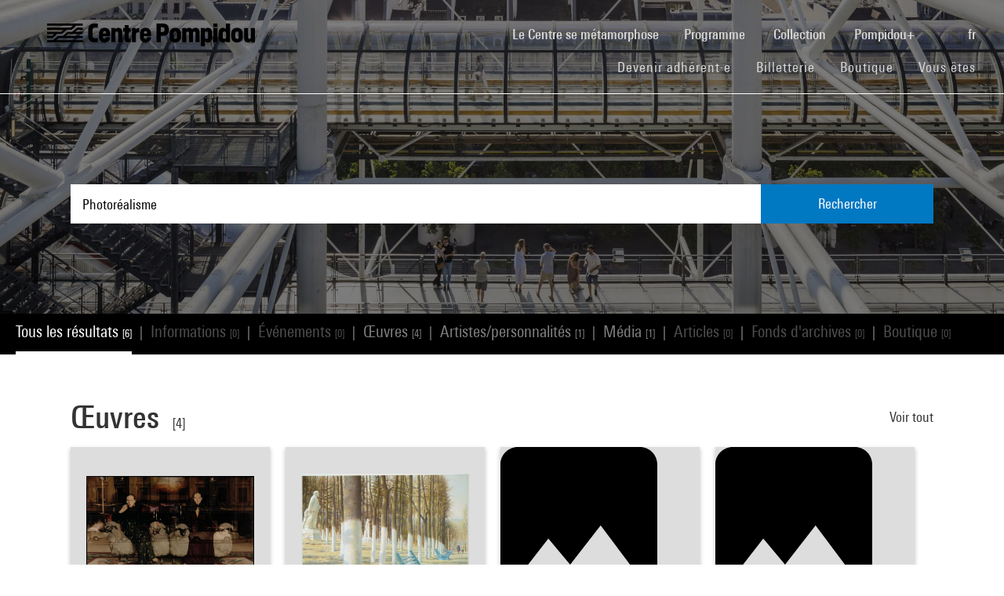

--- FILE ---
content_type: text/html; charset=utf-8
request_url: https://www.centrepompidou.fr/fr/recherche?terms=Photor%C3%A9alisme
body_size: 9777
content:
<!DOCTYPE html>
<html dir="ltr" lang="fr-FR">
<head>

<meta charset="utf-8">
<!-- 
	Based on the TYPO3 Bootstrap Package by Benjamin Kott - https://www.bootstrap-package.com/

	This website is powered by TYPO3 - inspiring people to share!
	TYPO3 is a free open source Content Management Framework initially created by Kasper Skaarhoj and licensed under GNU/GPL.
	TYPO3 is copyright 1998-2026 of Kasper Skaarhoj. Extensions are copyright of their respective owners.
	Information and contribution at https://typo3.org/
-->


<link rel="shortcut icon" href="/typo3conf/ext/piazza_base/Resources/Public/Icons/favicon.ico" type="image/vnd.microsoft.icon">
<title>Recherche - Centre Pompidou</title>
<meta http-equiv="x-ua-compatible" content="IE=edge" />
<meta name="generator" content="TYPO3 CMS" />
<meta name="viewport" content="width=device-width, initial-scale=1, minimum-scale=1" />
<meta name="robots" content="index,follow" />
<meta name="twitter:card" content="summary" />
<meta name="apple-mobile-web-app-capable" content="no" />
<meta name="google" content="notranslate" />

<link rel="stylesheet" type="text/css" href="/typo3temp/assets/bootstrappackage/fonts/34b6f09d2160836c09a63c8351093eadf788ed4cb9c6c596239ff2ffe69204f8/webfont.css?1769513297" media="all">
<link rel="stylesheet" type="text/css" href="/typo3temp/assets/compressed/merged-8d450943891b428bc890ef066b869592-ca3d826e40f08f2e9b3be8a8d14b3fce.css?1769441629" media="all">

<link rel="stylesheet" type="text/css" href="/typo3temp/assets/compressed/merged-8e54b450f471f3307b49514bbe81a0d1-810bf1fde7f61bbe1112b06ce86dbdd7.css?1769441630" media="all">



<script src="/typo3temp/assets/compressed/merged-3f1ae1227b4a6a85fafbd5c70c4791d3-d95a42a2ac10c028321bc3edaf569923.js?1769441629"></script>

<script src="/typo3temp/assets/compressed/merged-3c3f33ac95a9a876f94d54bdd9c92b9c-93d9b36fd24ab6715343221f50cb16ec.js?1769441629"></script>

<script>
/*<![CDATA[*/
/*TS_inlineJS*/

function onRecaptchaSubmit() { document.querySelectorAll('[data-callback="onRecaptchaSubmit"]')[0].form.submit(); return false; }


/*]]>*/
</script>


<link rel="canonical" href="/fr/recherche?display=Grid&terms=entrep%C3%B4t">
<link rel="alternate" hreflang="fr-FR" href="/fr/recherche"/>
<link rel="alternate" hreflang="en-EN" href="/en/recherche"/>
<link rel="alternate" hreflang="x-default" href="/fr/recherche"/>

<script>WebFontConfig={"custom":{"urls":["\/typo3conf\/ext\/bootstrap_package\/Resources\/Public\/Fonts\/bootstrappackageicon.min.css"],"families":["BootstrapPackageIcon"]},"timeout":1000};(function(d){var wf=d.createElement('script'),s=d.scripts[0];wf.src='/typo3conf/ext/bootstrap_package/Resources/Public/Contrib/webfontloader/webfontloader.js';wf.async=false;s.parentNode.insertBefore(wf,s);})(document);</script>
<script type="application/ld+json" id="ext-schema-jsonld">{"@context":"https://schema.org/","@type":"WebPage"}</script>
</head>
<body id="p7" class="page-7 pagelevel-1 language-0 backendlayout-search layout-default">
        <!-- Google Tag Manager (noscript) -->
        <noscript><iframe src="https://www.googletagmanager.com/ns.html?id=GTM-TKTGGX9"
        height="0" width="0" style="display:none;visibility:hidden"></iframe></noscript>
        <!-- End Google Tag Manager (noscript) -->
<div id="top"></div><div id="search-results-page" class="body-bg"><a class="sr-only sr-only-focusable" href="#page-content"><span>Aller au contenu principal</span></a><header id="page-header" role="banner"><nav id="mainnavigation" role="navigation" class="navbar navbar-expand-lg navbar-variation "><i class="icon-loupe alt search-button-mobile" data-toggle="modal" data-target="#search-overlay" data-grunticon-embed></i><a class="navbar-brand" title="Page d'accueil du site du Centre Pompidou" href="/fr/"><span class="sr-only">Centre Pompidou</span><i class="icon-logo" data-grunticon-embed></i><i class="icon-pictogramme" data-grunticon-embed></i></a><button class="navbar-toggler collapsed" type="button" data-toggle="collapse" data-target="#navbarNavDropdown" aria-controls="navbarNavDropdown" aria-expanded="false" aria-label="Toggle navigation"><span class="navbar-toggler-icon"></span></button><div class="collapse navbar-collapse justify-content-end" id="navbarNavDropdown"><div class="nav-items-container"><ul class="navbar-nav navbar-main"><li class=""><a class="nav-link" href="/fr/le-centre-pompidou-se-metamorphose" target="">Le Centre se métamorphose <span class="sr-only">(current)</span></a></li><li class="nav-item dropdown"><a class="nav-link dropdown-toggle" href="#" id="navbarDropdownMenuLink3" data-toggle="dropdown" aria-haspopup="true" aria-expanded="false">
                                        Programme
                                        <i class="icon-fleche" data-grunticon-embed aria-hidden="true"></i></a><div class="dropdown-menu" aria-labelledby="navbarDropdownMenuLink3"><a class="dropdown-item" href="/fr/carte-interactive" target="">
                                                Carte interactive
                                            </a><a class="dropdown-item" href="/fr/programme/agenda" target="">
                                                Agenda
                                            </a><a class="dropdown-item" href="/fr/programme/expositions" target="">
                                                Expositions
                                            </a><a class="dropdown-item" href="/fr/programme/visites-guidees" target="">
                                                Visites guidées
                                            </a><a class="dropdown-item" href="/fr/programme/spectacles" target="">
                                                Spectacles
                                            </a><a class="dropdown-item" href="/fr/programme/cinema-video" target="">
                                                Cinéma / Vidéo
                                            </a><a class="dropdown-item" href="/fr/programme/rencontres" target="">
                                                Rencontres
                                            </a><a class="dropdown-item" href="/fr/programme/jeune-public" target="">
                                                Jeune public
                                            </a><a class="dropdown-item" href="/fr/programme/evenements" target="">
                                                Événements
                                            </a><a class="dropdown-item" href="/fr/programme/ou-nous-trouver" target="">
                                                Où nous trouver
                                            </a></div></li><li class="nav-item dropdown"><a class="nav-link dropdown-toggle" href="#" id="navbarDropdownMenuLink4" data-toggle="dropdown" aria-haspopup="true" aria-expanded="false">
                                        Collection
                                        <i class="icon-fleche" data-grunticon-embed aria-hidden="true"></i></a><div class="dropdown-menu" aria-labelledby="navbarDropdownMenuLink4"><a class="dropdown-item" href="/fr/collection/les-chefs-doeuvre" target="">
                                                Les chefs-d&#039;œuvre
                                            </a><a class="dropdown-item" href="/fr/collection/histoire-du-musee-national-dart-moderne-centre-de-creation-industrielle" target="">
                                                Histoire du Mnam/Cci
                                            </a><a class="dropdown-item" href="/fr/collection/les-secteurs-de-collection" target="">
                                                Les secteurs de collection
                                            </a><a class="dropdown-item" href="/fr/collection/la-bibliotheque-kandinsky" target="">
                                                La Bibliothèque Kandinsky
                                            </a><a class="dropdown-item" href="https://collection.centrepompidou.fr/movements/map" target="">
                                                Carte des prêts de la collection
                                            </a></div></li><li class="nav-item dropdown"><a class="nav-link dropdown-toggle" href="#" id="navbarDropdownMenuLink2120" data-toggle="dropdown" aria-haspopup="true" aria-expanded="false">
                                        Pompidou+
                                        <i class="icon-fleche" data-grunticon-embed aria-hidden="true"></i></a><div class="dropdown-menu" aria-labelledby="navbarDropdownMenuLink2120"><a class="dropdown-item" href="/fr/pompidou-plus/magazine" target="">
                                                Magazine
                                            </a><a class="dropdown-item" href="/fr/pompidou-plus/videos" target="">
                                                Vidéos
                                            </a><a class="dropdown-item" href="/fr/pompidou-plus/podcasts" target="">
                                                Podcasts
                                            </a><a class="dropdown-item" href="/fr/recherche/oeuvres?display=Grid" target="">
                                                Œuvres de la collection
                                            </a><a class="dropdown-item" href="/fr/offre-aux-professionnels/enseignants/dossiers-ressources-sur-lart" target="">
                                                Dossiers ressources sur l&#039;art
                                            </a><a class="dropdown-item" href="/fr/pompidou-plus/expositions-virtuelles" target="">
                                                Expositions virtuelles
                                            </a><a class="dropdown-item" href="/fr/recherche/medias?typeMedia=Vidéo&amp;sort=dateAsc&amp;display=Grid" target="">
                                                Archives audiovisuelles
                                            </a><a class="dropdown-item" href="/fr/recherche/evenements?sort=dateDebutAsc&amp;display=Grid" target="">
                                                Archives des événements
                                            </a></div></li><li class="search" data-toggle="modal" data-target="#search-overlay"><a class="nav-link search-button-desktop" title="Recherche" href="/fr/recherche"><i class="icon-loupe alt" data-grunticon-embed></i></a></li><li class="nav-item dropdown language-selector"><a class="nav-link dropdown-toggle" href="#" id="navbarDropdownMenuLink" data-toggle="dropdown" aria-label="Sélectionnez la langue du site" aria-haspopup="true" aria-expanded="false">
        
            
                    fr
                    <script>
                        var locale = "fr"
                    </script><div class="icon-fleche" data-grunticon-embed></div></a><div class="dropdown-menu dropdown-menu-right" aria-labelledby="navbarDropdownMenuLink"><span class="active "><a href="/fr/recherche" class="dropdown-item" hreflang="fr-FR" title="Français"><span>Français</span></a></span><span class=" "><a href="/en/recherche" class="dropdown-item" hreflang="en-EN" title="English"><span>English</span></a></span><span class=" text-muted"><a href="/es/recherche" class="dropdown-item" hreflang="es" title="Español"><span>Español</span></a></span><hr></div></li></ul><ul id="shortcuts" class="navbar-nav mt-4 mt-md-0"><li class=""><a class="nav-link" href="https://www.centrepompidou.fr/fr/visite/devenez-adherente" target="">Devenir adhérent·e <span class="sr-only">(current)</span></a></li><li class=""><span class="nav-link"><a href="https://billetterie.centrepompidou.fr/" target="_blank">Billetterie <span class="sr-only">(current)</span></a><a id="ticketing-cart" class="d-none" href="https://billetterie.centrepompidou.fr/cart/shoppingCart" title="Accéder au panier de la billetterie" target="_blank"><i class="icon-panier-billetterie" data-grunticon-embed></i><span id="ticket-number" class="ml-1">X</span></a></span></li><li class=""><a class="nav-link" href="https://boutique.centrepompidou.fr/fr/" target="_blank">Boutique <span class="sr-only">(current)</span></a></li><li class="nav-item dropdown"><a class="nav-link dropdown-toggle" href="#" id="navbarDropdownMenuLink" data-toggle="dropdown" aria-haspopup="true" aria-expanded="false">
                                        Vous êtes
                                        <i class="icon-fleche" data-grunticon-embed aria-hidden="true"></i></a><div class="dropdown-menu dropdown-menu-right" aria-labelledby="navbarDropdownMenuLink"><a class="dropdown-item" href="/fr/le-centre-pompidou/adherentes" target="" title="Vous êtes">
                                                Adhérent·e
                                            </a><a class="dropdown-item" href="/fr/vous-etes/voisine" target="" title="Vous êtes">
                                                Voisin·e
                                            </a><a class="dropdown-item" href="/fr/vous-etes/journaliste" target="" title="Vous êtes">
                                                Journaliste
                                            </a><a class="dropdown-item" href="/fr/vous-etes/mecene" target="" title="Vous êtes">
                                                Mécène
                                            </a><a class="dropdown-item" href="/fr/offre-aux-professionnels/groupes/groupes-scolaires" target="" title="Vous êtes">
                                                Enseignant·e
                                            </a><a class="dropdown-item" href="/fr/vous-etes/entreprise" target="" title="Vous êtes">
                                                Entreprise
                                            </a><a class="dropdown-item" href="/fr/offre-aux-professionnels/relais-du-champ-social" target="" title="Vous êtes">
                                                Relais du champ social
                                            </a><a class="dropdown-item" href="/fr/vous-etes/chercheurse-/-universitaire" target="" title="Vous êtes">
                                                Chercheur·se / Universitaire
                                            </a></div></li></ul></div></div><div class="nav-overlay navbar-toggler" data-toggle="collapse" data-target="#navbarNavDropdown" aria-controls="navbarNavDropdown" aria-expanded="false" aria-label="Toggle navigation"></div></nav></header><div class="modal fade" id="search-overlay" tabindex="-1" role="dialog" aria-labelledby="search-overlay" aria-hidden="true"><i class="icon-croix close-dialog" data-toggle="modal" data-target="#search-overlay" data-grunticon-embed></i><div class="modal-dialog" role="document"><div class="search-input-centered modal-content"><div class="modal-body"><script type="text/javascript">
                    var ajaxSuggestionBoxOverlay =
                        '/fr/recherche?tx_piazzasearch_%5Baction%5D=ajaxSuggestionbox&amp;tx_piazzasearch_%5Bcontroller%5D=Recherche&amp;type=7891012&amp;cHash=ca6c3d3ca884a1b8789d8a821ef2e3cf';
                </script><div class="search-input-container"><form enctype="multipart/form-data" method="get" id="form-text-overlay" action="/fr/recherche?tx_piazzasearch_pagerecherche%5Baction%5D=searchAll&amp;tx_piazzasearch_pagerecherche%5Bcontroller%5D=Recherche&amp;cHash=147f6f3fc9ef0714059316c16ae9add7"><div></div><div class="input-group"><input type="text" name="terms" class="form-control"  autocomplete="off"
                                   value=""
                                   data-placeholders="Recherchez un événement... | Recherchez Constellation...| Recherchez Henri Matisse...| Recherchez surréalisme...| "><div id="suggestions-overlay"></div><div class="input-group-append"><button class="search"><i class="icon-loupe" data-grunticon-embed></i></button></div></div><div class="search-actions"><button type="button" class="button light mr-4" data-toggle="modal" data-target="#search-overlay">
                                Fermer
                            </button><button class="button dark">
                                Rechercher
                            </button></div></form></div></div></div></div></div><main id="page-content" class="bp-page-content main-section"  dir="ltr"><div class="section section-default"><a id="c2"></a><div class="frame-space-before-none"></div>
<div class="tx-piazza-search">
    
    
        

<div id="search-area">
    <div class="search-input-centered">
        <div class="container">
            <div class="row">
                <div class="col">
                    <script type="text/javascript">
                        var ajaxSuggestionBox = '/fr/recherche?tx_piazzasearch_pagerecherche%5Baction%5D=ajaxSuggestionbox&amp;tx_piazzasearch_pagerecherche%5Bcontroller%5D=Recherche&amp;type=789101&amp;cHash=5600f275774229d7f48ce888cf97a625';
                    </script>
                    <div class="search-input-container">
                        <form id="form-text" action="" method="GET">
                            <input type="text" name="terms" data-placeholders="Recherchez un événement... | Recherchez Constellation...| Recherchez Henri Matisse...| Recherchez surréalisme...| " autocomplete="off"
                                   value="Photoréalisme">
                            <button>Rechercher</button>
                        </form>
                        <div id="suggestions"></div>
                    </div>
                </div>
            </div>
        </div>
    </div>

    <div class="uniform-overlay-light"></div>
    <img class="search-background-image img-background-cover" src="/fileadmin/user_upload/sword/banniere.jpg" width="1920" height="750" alt="" />
</div>


    
    <script type="text/javascript">
        var ajaxUrl = '/fr/recherche?tx_piazzasearch_pagerecherche%5Baction%5D=ajaxSearch&amp;tx_piazzasearch_pagerecherche%5Bcontroller%5D=Recherche&amp;type=78910&amp;cHash=07fac5feb54488594a8fc2bc141475b3';
    </script>
    <div id="search-container">
        
    

<div class="categories frame-type-menu_section">
    
            
        
    <div id="pages-links-container">
        <nav id="pages-links-nav" class="pages-links" role="navigation">
            <span class="menu-arrows scroll-left" data-direction="left">
                <i class='icon-fleche-carrousel' data-grunticon-embed></i>
            </span>
            <ul id="scrollable-list">
                
                        <li data-type="all">
                            <a class="active-link menu-all" href="/fr/recherche?terms=Photor%C3%A9alisme">
                                Tous les résultats <span class="results-number">[6]</span>
                            </a>
                        </li>
                        <span class="separator">|</span>
                        <li data-type="infos">
                            
                                    <a class="disabled-link">Informations <span class="results-number">[0]</span></a>
                                
                        </li>
                        <span class="separator">|</span>
                        <li data-type="events">
                            
                                    <a class="disabled-link">Événements <span class="results-number">[0]</span></a>
                                
                        </li>
                        <span class="separator">|</span>
                        <li data-type="arts">
                            
                                    <a class="active-link" href="/fr/recherche/oeuvres?terms=Photor%C3%A9alisme">
                                        Œuvres  <span class="results-number">[4]</span>
                                    </a>
                                
                        </li>
                        <span class="separator">|</span>
                        <li data-type="artists">
                            
                                    <a class="active-link" href="/fr/recherche/personnes?terms=Photor%C3%A9alisme">
                                        Artistes/personnalités <span class="results-number">[1]</span>
                                    </a>
                                
                        </li>
                        <span class="separator">|</span>
                        <li data-type="medias">
                            
                                    <a class="active-link" href="/fr/recherche/medias?terms=Photor%C3%A9alisme">
                                        Média <span class="results-number">[1]</span>
                                    </a>
                                
                        </li>
                        <span class="separator">|</span>
                        <li data-type="news">
                            
                                    <a class="disabled-link">Articles <span class="results-number">[0]</span></a>
                                
                        </li>
                        <span class="separator">|</span>
                        <li data-type="archives">
                            
                                    <a class="disabled-link">Fonds d&#039;archives <span class="results-number">[0]</span></a>
                                
                        </li>
                        <span class="separator">|</span>
                        <li data-type="products">
                            
                                    <a class="disabled-link">Boutique <span class="results-number">[0]</span></a>
                                
                        </li>
                    
            </ul>
            <span class="menu-arrows scroll-right" data-direction="right">
                <i class='icon-fleche-carrousel' data-grunticon-embed></i>
            </span>
        </nav>
    </div>
</div>

    <div class="loader">
        <div class="spinner white"><div class="bounce1"></div><div class="bounce2"></div><div class="bounce3"></div></div>
    </div>
    <div id="results-content">
        
    <div id="resultsList">
        <div id="resultsType" class="d-none"></div>
        
                

    

<div class="container py-2">
    

    

    
        <div class="row my-5">
            <div class="col">
                
    
<div class="row justify-content-between align-items-center">
    <div class="col-12 col-md-8">
        <a data-type="arts" class="category-title" href="/fr/recherche/oeuvres?terms=Photor%C3%A9alisme">
            <h2>Œuvres </h2>
            <span class="results-number ml-2">[4]</span>
        </a>
    </div>
    <div class="col-12 col-md-4">
        <div class="category-title-bloc">
            <a data-type="arts" class="show-more-typo" href="/fr/recherche/oeuvres?terms=Photor%C3%A9alisme">
                Voir tout
                <i class="icon-fleche-carrousel" data-grunticon-embed></i>
            </a>
        </div>
    </div>
</div>


    <div class="carrousel">
        <div class="owl-carousel cp-carousel carousel-arts owl-theme">
            
                








<div class="item">
    <div class="art-card">
        <a href="/fr/ressources/oeuvre/cX45xy7">
            <div class="card-img-wrapper">
                
                        
                                
                                        <img loading="lazy" src="/media/picture/14/c9/14c9654e3af40f118708f07abca34081/thumb_large.jpg" width="800" height="543" alt="" />
                                    
                            
                    
            </div>
            <div class="card-content">
                <p class="creator">





        Ola Billgren
    
</p>
                <p class="card-title">Paris</p>
                <p class="card-date">1973</p>
            </div>
        </a>
    </div>
</div>


            
                








<div class="item">
    <div class="art-card">
        <a href="/fr/ressources/oeuvre/cbLygpk">
            <div class="card-img-wrapper">
                
                        
                                
                                        <img loading="lazy" src="/media/picture/77/85/77850801269b117335b5338d59a6d9a8/thumb_large.jpg" width="800" height="569" alt="" />
                                    
                            
                    
            </div>
            <div class="card-content">
                <p class="creator">





        Erik Boulatov
    
</p>
                <p class="card-title">Printemps dans une maison de repos des travailleurs</p>
                <p class="card-date">1988</p>
            </div>
        </a>
    </div>
</div>


            
                








<div class="item">
    <div class="art-card">
        <a href="/fr/ressources/oeuvre/cGEXBLo">
            <div class="card-img-wrapper">
                
                        
                                
                                        <i class="icon-image-placeholder" data-grunticon-embed=""></i>
                                    
                            
                    
            </div>
            <div class="card-content">
                <p class="creator">





        Malcolm Morley
    
</p>
                <p class="card-title">Disaster</p>
                <p class="card-date">1974</p>
            </div>
        </a>
    </div>
</div>


            
                








<div class="item">
    <div class="art-card">
        <a href="/fr/ressources/oeuvre/cKaA7GR">
            <div class="card-img-wrapper">
                
                        
                                
                                        <i class="icon-image-placeholder" data-grunticon-embed=""></i>
                                    
                            
                    
            </div>
            <div class="card-content">
                <p class="creator">





        Malcolm Morley
    
</p>
                <p class="card-title">Buckingham Palace with First Prize</p>
                <p class="card-date">1970</p>
            </div>
        </a>
    </div>
</div>


            
            
        </div>
    </div>

            </div>
        </div>
    

    
        <div class="row my-5">
            <div class="col">
                
    
<div class="row justify-content-between align-items-center">
    <div class="col-12 col-md-8">
        <a data-type="artists" class="category-title" href="/fr/recherche/personnes?terms=Photor%C3%A9alisme">
            <h2>Artistes/personnalités</h2>
            <span class="results-number ml-2">[1]</span>
        </a>
    </div>
    <div class="col-12 col-md-4">
        <div class="category-title-bloc">
            <a data-type="artists" class="show-more-typo" href="/fr/recherche/personnes?terms=Photor%C3%A9alisme">
                Voir tout
                <i class="icon-fleche-carrousel" data-grunticon-embed></i>
            </a>
        </div>
    </div>
</div>

    <div class="carrousel">
        <div class="owl-carousel cp-carousel carousel-artists owl-theme">
            
                







        
        
        
        
        
        
    


        
    
<div class="item">
    <div class="person-card">
        <a href="/fr/ressources/personne/cpbgpRz">
            <div class="card-img-wrapper">
                
                        <i class="icon-personne" data-grunticon-embed></i>
                    
            </div>
            <div class="card-content">
                <p class="name">Malcolm Morley</p>
                <p class="card-date">
                    
    
    
    
    
    
        
                
                        Peintre
                    
            
    

                </p>
            </div>
        </a>
    </div>
</div>


            
            
        </div>
    </div>

            </div>
        </div>
    

    
        <div class="row my-5">
            <div class="col">
                
    
<div class="row justify-content-between align-items-center">
    <div class="col-12 col-md-8">
        <a data-type="medias" class="category-title" href="/fr/recherche/medias?terms=Photor%C3%A9alisme">
            <h2>Média</h2>
            <span class="results-number ml-2">[1]</span>
        </a>
    </div>
    <div class="col-12 col-md-4">
        <div class="category-title-bloc">
            <a data-type="medias" class="show-more-typo" href="/fr/recherche/medias?terms=Photor%C3%A9alisme">
                Voir tout
                <i class="icon-fleche-carrousel" data-grunticon-embed></i>
            </a>
        </div>
    </div>
</div>


    <div class="carrousel">
        <div class="owl-carousel cp-carousel carousel-medias owl-theme">
            
                

    
    
    
    
    
    
    
    
    
    
    
    
    
    
            
            
            
            
            
                    
                
            
            
            
            
            
            
            
                    
                
            
            
        
    <div class="item">
        <div class="media-card">
            
                    
                    
                    
                    
                    
                
            
                    <a href="/fr/ressources/media/5Y7aKcm">
                        <div class="card-img-wrapper">
                            


        
                
                
                        


        <i class="icon-lecture" data-grunticon-embed=""></i>
    
                    
            
    

                        </div>
                        <div class="card-content">
                            <p class="card-type">
                                
                                        Bande annonce
                                    
                            </p>
                            <p class="card-title">Gérard Fromanger [teaser]</p>
                            
                                    <p class="card-date">2016</p>
                                
                            <p class="card-date">47s</p>
                        </div>
                    </a>
                
        </div>
    </div>

            
            
        </div>
    </div>

            </div>
        </div>
    

    

    

    

    

</div>

            
    </div>

    </div>

    </div>

</div>
<div class="frame-space-after-none"></div></div></main><footer id="page-footer" class="bp-page-footer"><section class="section footer-section"><div class="frame frame-background-none frame-space-before-none frame-space-after-none"><div class="frame-container"><div class="frame-inner"><div class="mt-md-5 mb-2"><div class="row"><div class="col-12"><div class="social-links"><p>Nous sommes sociaux</p><div class="d-flex flex-wrap justify-content-md-between justify-content-center"><a href="https://www.instagram.com/centrepompidou/" target="_blank" aria-label="Instagram" class="mt-md-3 mt-4"><img loading="lazy" src="/fileadmin/user_upload/Logos/Reseaux_sociaux/instagram.svg" width="50" height="50" alt="Instagram - Centre Pompidou" /></a><a href="https://www.facebook.com/centrepompidou.fr" target="_blank" aria-label="Facebook" class="mt-md-3 mt-4"><img loading="lazy" src="/fileadmin/user_upload/Logos/Reseaux_sociaux/facebook.svg" width="50" height="50" alt="Facebook - Centre Pompidou" /></a><a href="https://www.threads.net/@centrepompidou" target="_blank" aria-label="Threads" class="mt-md-3 mt-4"><img loading="lazy" src="/fileadmin/user_upload/RS-Threads-BLANC.svg" width="50" height="50" alt="" /></a><a href="https://bsky.app/profile/centrepompidou.bsky.social" target="" aria-label="Blueskye" class="mt-md-3 mt-4"><img loading="lazy" src="/fileadmin/user_upload/RS-Bluesky-BLANC.svg" width="50" height="50" alt="" /></a><a href="https://www.tiktok.com/@centrepompidou" target="_blank" aria-label="TikTok" class="mt-md-3 mt-4"><img loading="lazy" src="/fileadmin/user_upload/TikTok.svg" width="51" height="51" alt="" /></a><a href="https://fr.linkedin.com/company/centre-pompidou" target="_blank" aria-label="Linkedin" class="mt-md-3 mt-4"><img loading="lazy" src="/fileadmin/user_upload/linkedin.svg" width="39" height="39" alt="" /></a><a href="https://www.pinterest.fr/centrepompidou/" target="_blank" aria-label="Pinterest" class="mt-md-3 mt-4"><img loading="lazy" src="/fileadmin/user_upload/Logos/Reseaux_sociaux/pinterest.svg" width="50" height="50" alt="" /></a><a href="http://www.deezer.com/profile/938600951/playlists" target="_blank" aria-label="Deezer" class="mt-md-3 mt-4"><img loading="lazy" src="/fileadmin/user_upload/Logos/Reseaux_sociaux/RS-Deezer-BLANC.svg" width="50" height="50" alt="" /></a><a href="https://soundcloud.com/centrepompidou" target="_blank" aria-label="Soundcloud" class="mt-md-3 mt-4"><img loading="lazy" src="/fileadmin/user_upload/Logos/Reseaux_sociaux/soundcloud.svg" width="50" height="50" alt="Soundcloud - Centre Pompidou" /></a><a href="https://www.youtube.com/user/centrepompidou" target="_blank" aria-label="Youtube" class="mt-md-3 mt-4"><img loading="lazy" src="/fileadmin/user_upload/Logos/Reseaux_sociaux/youtube.svg" width="50" height="50" alt="Youtube - Centre Pompidou" /></a></div></div></div></div></div><div class="footer-buttons d-flex justify-content-center mt-4"><a class="button light text-center" href="/fr/minscrire-a-la-newsletter">
                                M&#039;inscrire à la newsletter
                            </a><a class="button light text-center" href="/fr/contact">
                                Contactez-nous
                            </a></div><div class="footer-columns my-5"><div class="columns"><div class="row d-flex flex-column flex-md-row flex-md-nowrap justify-content-between"><div class="col"><div class="group-content"><a class="group-title d-md-none collapsed" data-toggle="collapse" href="#collapse85" role="button" aria-expanded="true" aria-controls="collapse85">
                            Le Centre Pompidou
                            <div class="icon-fleche d-md-none d-lg-none" data-grunticon-embed></div></a><a class="group-title d-none d-md-block">
                            Le Centre Pompidou
                        </a><div class="collapse d-md-block" id="collapse85"><a class="footer-link" href="/fr/le-centre-pompidou/qui-sommes-nous" target="">Qui sommes-nous ?</a><a class="footer-link" href="/fr/le-centre-pompidou/organisation" target="">Organisation</a><a class="footer-link" href="/fr/le-centre-pompidou/bilans-activite" target="">Bilans d&#039;activité</a><a class="footer-link" href="/fr/le-centre-pompidou/emplois-et-stages" target="">Emplois et stages</a><a class="footer-link" href="/fr/le-centre-pompidou/adherentes" target="">Adhérent·es</a><a class="footer-link" href="/fr/le-centre-pompidou/international" target="">International</a><a class="footer-link" href="/fr/le-centre-pompidou/action-territoriale" target="">Action territoriale</a></div></div></div><div class="col"><div class="group-content"><a class="group-title d-md-none collapsed" data-toggle="collapse" href="#collapse64" role="button" aria-expanded="true" aria-controls="collapse64">
                            Offre aux professionnels
                            <div class="icon-fleche d-md-none d-lg-none" data-grunticon-embed></div></a><a class="group-title d-none d-md-block">
                            Offre aux professionnels
                        </a><div class="collapse d-md-block" id="collapse64"><a class="footer-link" href="/fr/offre-aux-professionnels/groupes" target="">Groupes</a><a class="footer-link" href="/fr/offre-aux-professionnels/privatisations" target="">Privatisations</a><a class="footer-link" href="/fr/offre-aux-professionnels/marches-publics-et-appels-a-concurrence" target="">Marchés publics et appels à concurrence</a><a class="footer-link" href="/fr/offre-aux-professionnels/demandes-de-prets-et-reproductions" target="">Demandes de prêts et reproductions</a><a class="footer-link" href="/fr/offre-aux-professionnels/publications-et-produits-derives" target="">Publications et produits dérivés</a><a class="footer-link" href="/fr/offre-aux-professionnels/groupes/groupes-scolaires" target="">Enseignants</a><a class="footer-link" href="/fr/offre-aux-professionnels/relais-du-champ-social" target="">Relais du champ social</a><a class="footer-link" href="/fr/offre-aux-professionnels/catalogue-des-itinerances-pour-le-jeune-public" target="">Catalogue des itinérances pour le jeune public</a><a class="footer-link" href="/fr/offre-aux-professionnels/recherche" target="">Recherche</a><a class="footer-link" href="/fr/offre-aux-professionnels/acces-aux-archives-publiques" target="">Accès aux archives publiques</a><a class="footer-link" href="/fr/offre-aux-professionnels/espace-presse" target="">Espace presse</a></div></div></div><div class="col"><div class="group-content"><a class="group-title d-md-none collapsed" data-toggle="collapse" href="#collapse2174" role="button" aria-expanded="true" aria-controls="collapse2174">
                            Expertise et conseil
                            <div class="icon-fleche d-md-none d-lg-none" data-grunticon-embed></div></a><a class="group-title d-none d-md-block">
                            Expertise et conseil
                        </a><div class="collapse d-md-block" id="collapse2174"><a class="footer-link" href="/fr/lecole-du-centre-pompidou/formations-pour-entreprises" target="">Formations pour entreprises</a><a class="footer-link" href="/fr/lecole-du-centre-pompidou/formations-pour-les-collectivites-territoriales" target="">Formations pour les collectivités territoriales</a></div></div></div><div class="col"><div class="group-content"><a class="group-title d-md-none collapsed" data-toggle="collapse" href="#collapse98" role="button" aria-expanded="true" aria-controls="collapse98">
                            Espace Mécènes
                            <div class="icon-fleche d-md-none d-lg-none" data-grunticon-embed></div></a><a class="group-title d-none d-md-block">
                            Espace Mécènes
                        </a><div class="collapse d-md-block" id="collapse98"><a class="footer-link" href="/fr/espace-mecenes/merci-a-nos-mecenes" target="">Merci à nos mécènes</a><a class="footer-link" href="/fr/espace-mecenes/amis-du-centre-pompidou" target="">Amis du Centre Pompidou</a></div></div></div></div></div></div><div class="my-5"><div class="row" hidden><div class="col-12"><div class="patrons py-3 py-md-5"><div class="d-flex flex-wrap justify-content-around align-items-center"><p class="flex-full-width text-center mb-3 mb-lg-2 mr-lg-5">
                    Merci aux mécènes du site
                </p><a href="https://pernod-ricard.com/fr" target="_blank" aria-label="Pernod Ricard" class="mt-2 mb-2 mt-lg-0 mb-lg-0"><img loading="lazy" src="/fileadmin/user_upload/Logos/Mecenes_du_site/mecene-ricard.svg" width="75" height="39" alt="Pernod-Ricard - site internet" /></a></div></div></div></div><hr/></div><div class="my-5"><div class="row"><div class="col-12"><div class="institutions"><div class="d-flex flex-wrap flex-md-nowrap justify-content-md-between justify-content-center"><a href="https://www.bpi.fr/bpi" target="_blank" aria-label="Bpi" class="mt-3"><img loading="lazy" src="/fileadmin/user_upload/Logos/Organismes_associes/MaJ_2025_11/CP-Bpi.svg" width="167" height="122" alt="" /></a><a href="https://www.ircam.fr/" target="_blank" aria-label="Ircam" class="mt-3"><img loading="lazy" src="/fileadmin/user_upload/Logos/Organismes_associes/MaJ_2025_11/CP-Ircam.svg" width="159" height="122" alt="" /></a><a href="https://www.centrepompidou-metz.fr/" target="_blank" aria-label="CP Metz" class="mt-3"><img loading="lazy" src="/fileadmin/user_upload/Logos/Organismes_associes/MaJ_2025_11/CP-Metz.svg" width="129" height="122" alt="" /></a><a href="https://centrepompidou-malaga.eu/" target="_blank" aria-label="CP Malaga" class="mt-3"><img loading="lazy" src="/fileadmin/user_upload/Logos/Organismes_associes/MaJ_2025_11/CP-Malaga.svg" width="134" height="122" alt="" /></a><a href="https://kanal.brussels/fr" target="_blank" aria-label="Kanal Bruxelles" class="mt-3"><img loading="lazy" src="/fileadmin/user_upload/Logos/Organismes_associes/MaJ_2025_11/CP-Kanal.svg" width="184" height="122" alt="" /></a><a href="https://www.wbmshanghai.com/en/" target="_blank" aria-label="Westbund Shanghai" class="mt-3"><img loading="lazy" src="/fileadmin/user_upload/Logos/Organismes_associes/MaJ_2025_11/CP-WestBund.svg" width="146" height="122" alt="" /></a></div></div></div></div></div><div class="my-5"><div class="row"><div class="col-12"><div class="autres-logos d-flex flex-wrap flex-md-nowrap justify-content-around align-items-center"><a href="https://www.culture.gouv.fr/" target="_blank" aria-label="Ministère de la culture"><img loading="lazy" src="/fileadmin/user_upload/Logo-ministere-culture.svg" width="409" height="316" alt="" /></a></div></div></div></div><div class="footer-copyright"><div class="legal-informations pb-4 pt-0 mb-2"><a href="/fr/mentions-legales" target="">
            Mentions légales
        </a>
        
            -
        
    
        <a href="/fr/plan-du-site" target="">
            Plan du site
        </a>
        
            -
        
    
        <a href="/fr/cgu" target="">
            CGU
        </a>
        
            -
        
    
        <a href="/fr/donnees-personnelles" target="">
            Données personnelles
        </a>
        
    
    -
    <a href="javascript:window.Sddan.cmp.displayUI();">
        Gestion des cookies
    </a></div></div></div></div></div></section></footer><a class="scroll-top" title="Revenir en haut de page" href="#top"><span class="scroll-top-icon"></span></a></div>
<script src="/typo3temp/assets/compressed/merged-fb1ae8efbc65ddb2b0a48783b34d84a1-df3ae335a7576e341d9c80e0d174fc3e.js?1769532531"></script>

<script src="/typo3temp/assets/compressed/merged-1f72fd37e9a3311dd0ef508887c656ad-a7906f205cb82d28180d7fdcc50eb715.js?1769441630"></script>



</body>
</html>

--- FILE ---
content_type: text/html; charset=utf-8
request_url: https://www.centrepompidou.fr/fr/recherche?tx_piazzasearch_pagerecherche%5Baction%5D=ajaxSearch&tx_piazzasearch_pagerecherche%5Bcontroller%5D=Recherche&type=78910&cHash=07fac5feb54488594a8fc2bc141475b3
body_size: 2293
content:
{"resultsType":"all","displayType":"Grid","resultsList":"\n    \n\n<div class=\"categories frame-type-menu_section\">\n    \n            \n        \n    <div id=\"pages-links-container\">\n        <nav id=\"pages-links-nav\" class=\"pages-links\" role=\"navigation\">\n            <span class=\"menu-arrows scroll-left\" data-direction=\"left\">\n                <i class='icon-fleche-carrousel' data-grunticon-embed><\/i>\n            <\/span>\n            <ul id=\"scrollable-list\">\n                \n                        <li data-type=\"all\">\n                            <a class=\"active-link menu-all\" href=\"\/fr\/recherche?display=Grid&amp;terms=Photor%C3%A9alisme\">\n                                Tous les r\u00e9sultats <span class=\"results-number\">[6]<\/span>\n                            <\/a>\n                        <\/li>\n                        <span class=\"separator\">|<\/span>\n                        <li data-type=\"infos\">\n                            \n                                    <a class=\"disabled-link\">Informations <span class=\"results-number\">[0]<\/span><\/a>\n                                \n                        <\/li>\n                        <span class=\"separator\">|<\/span>\n                        <li data-type=\"events\">\n                            \n                                    <a class=\"disabled-link\">\u00c9v\u00e9nements <span class=\"results-number\">[0]<\/span><\/a>\n                                \n                        <\/li>\n                        <span class=\"separator\">|<\/span>\n                        <li data-type=\"arts\">\n                            \n                                    <a class=\"active-link\" href=\"\/fr\/recherche\/oeuvres?display=Grid&amp;terms=Photor%C3%A9alisme\">\n                                        \u0152uvres  <span class=\"results-number\">[4]<\/span>\n                                    <\/a>\n                                \n                        <\/li>\n                        <span class=\"separator\">|<\/span>\n                        <li data-type=\"artists\">\n                            \n                                    <a class=\"active-link\" href=\"\/fr\/recherche\/personnes?display=Grid&amp;terms=Photor%C3%A9alisme\">\n                                        Artistes\/personnalit\u00e9s <span class=\"results-number\">[1]<\/span>\n                                    <\/a>\n                                \n                        <\/li>\n                        <span class=\"separator\">|<\/span>\n                        <li data-type=\"medias\">\n                            \n                                    <a class=\"active-link\" href=\"\/fr\/recherche\/medias?display=Grid&amp;terms=Photor%C3%A9alisme\">\n                                        M\u00e9dia <span class=\"results-number\">[1]<\/span>\n                                    <\/a>\n                                \n                        <\/li>\n                        <span class=\"separator\">|<\/span>\n                        <li data-type=\"news\">\n                            \n                                    <a class=\"disabled-link\">Articles <span class=\"results-number\">[0]<\/span><\/a>\n                                \n                        <\/li>\n                        <span class=\"separator\">|<\/span>\n                        <li data-type=\"archives\">\n                            \n                                    <a class=\"disabled-link\">Fonds d&#039;archives <span class=\"results-number\">[0]<\/span><\/a>\n                                \n                        <\/li>\n                        <span class=\"separator\">|<\/span>\n                        <li data-type=\"products\">\n                            \n                                    <a class=\"disabled-link\">Boutique <span class=\"results-number\">[0]<\/span><\/a>\n                                \n                        <\/li>\n                    \n            <\/ul>\n            <span class=\"menu-arrows scroll-right\" data-direction=\"right\">\n                <i class='icon-fleche-carrousel' data-grunticon-embed><\/i>\n            <\/span>\n        <\/nav>\n    <\/div>\n<\/div>\n\n    <div class=\"loader\">\n        <div class=\"spinner white\"><div class=\"bounce1\"><\/div><div class=\"bounce2\"><\/div><div class=\"bounce3\"><\/div><\/div>\n    <\/div>\n    <div id=\"results-content\">\n        \n    <div id=\"resultsList\">\n        <div id=\"resultsType\" class=\"d-none\">all<\/div>\n        \n                \n\n    \n\n<div class=\"container py-2\">\n    \n\n    \n\n    \n        <div class=\"row my-5\">\n            <div class=\"col\">\n                \n    \n<div class=\"row justify-content-between align-items-center\">\n    <div class=\"col-12 col-md-8\">\n        <a data-type=\"arts\" class=\"category-title\" href=\"\/fr\/recherche\/oeuvres?terms=Photor%C3%A9alisme\">\n            <h2>\u0152uvres <\/h2>\n            <span class=\"results-number ml-2\">[4]<\/span>\n        <\/a>\n    <\/div>\n    <div class=\"col-12 col-md-4\">\n        <div class=\"category-title-bloc\">\n            <a data-type=\"arts\" class=\"show-more-typo\" href=\"\/fr\/recherche\/oeuvres?terms=Photor%C3%A9alisme\">\n                Voir tout\n                <i class=\"icon-fleche-carrousel\" data-grunticon-embed><\/i>\n            <\/a>\n        <\/div>\n    <\/div>\n<\/div>\n\n\n    <div class=\"carrousel\">\n        <div class=\"owl-carousel cp-carousel carousel-arts owl-theme\">\n            \n                \n\n\n\n\n\n\n\n\n<div class=\"item\">\n    <div class=\"art-card\">\n        <a href=\"\/fr\/ressources\/oeuvre\/cX45xy7\">\n            <div class=\"card-img-wrapper\">\n                \n                        \n                                \n                                        <img loading=\"lazy\" src=\"\/media\/picture\/14\/c9\/14c9654e3af40f118708f07abca34081\/thumb_large.jpg\" width=\"800\" height=\"543\" alt=\"\" \/>\n                                    \n                            \n                    \n            <\/div>\n            <div class=\"card-content\">\n                <p class=\"creator\">\n\n\n\n\n\n        Ola Billgren\n    \n<\/p>\n                <p class=\"card-title\">Paris<\/p>\n                <p class=\"card-date\">1973<\/p>\n            <\/div>\n        <\/a>\n    <\/div>\n<\/div>\n\n\n            \n                \n\n\n\n\n\n\n\n\n<div class=\"item\">\n    <div class=\"art-card\">\n        <a href=\"\/fr\/ressources\/oeuvre\/cbLygpk\">\n            <div class=\"card-img-wrapper\">\n                \n                        \n                                \n                                        <img loading=\"lazy\" src=\"\/media\/picture\/77\/85\/77850801269b117335b5338d59a6d9a8\/thumb_large.jpg\" width=\"800\" height=\"569\" alt=\"\" \/>\n                                    \n                            \n                    \n            <\/div>\n            <div class=\"card-content\">\n                <p class=\"creator\">\n\n\n\n\n\n        Erik Boulatov\n    \n<\/p>\n                <p class=\"card-title\">Printemps dans une maison de repos des travailleurs<\/p>\n                <p class=\"card-date\">1988<\/p>\n            <\/div>\n        <\/a>\n    <\/div>\n<\/div>\n\n\n            \n                \n\n\n\n\n\n\n\n\n<div class=\"item\">\n    <div class=\"art-card\">\n        <a href=\"\/fr\/ressources\/oeuvre\/cGEXBLo\">\n            <div class=\"card-img-wrapper\">\n                \n                        \n                                \n                                        <i class=\"icon-image-placeholder\" data-grunticon-embed=\"\"><\/i>\n                                    \n                            \n                    \n            <\/div>\n            <div class=\"card-content\">\n                <p class=\"creator\">\n\n\n\n\n\n        Malcolm Morley\n    \n<\/p>\n                <p class=\"card-title\">Disaster<\/p>\n                <p class=\"card-date\">1974<\/p>\n            <\/div>\n        <\/a>\n    <\/div>\n<\/div>\n\n\n            \n                \n\n\n\n\n\n\n\n\n<div class=\"item\">\n    <div class=\"art-card\">\n        <a href=\"\/fr\/ressources\/oeuvre\/cKaA7GR\">\n            <div class=\"card-img-wrapper\">\n                \n                        \n                                \n                                        <i class=\"icon-image-placeholder\" data-grunticon-embed=\"\"><\/i>\n                                    \n                            \n                    \n            <\/div>\n            <div class=\"card-content\">\n                <p class=\"creator\">\n\n\n\n\n\n        Malcolm Morley\n    \n<\/p>\n                <p class=\"card-title\">Buckingham Palace with First Prize<\/p>\n                <p class=\"card-date\">1970<\/p>\n            <\/div>\n        <\/a>\n    <\/div>\n<\/div>\n\n\n            \n            \n        <\/div>\n    <\/div>\n\n            <\/div>\n        <\/div>\n    \n\n    \n        <div class=\"row my-5\">\n            <div class=\"col\">\n                \n    \n<div class=\"row justify-content-between align-items-center\">\n    <div class=\"col-12 col-md-8\">\n        <a data-type=\"artists\" class=\"category-title\" href=\"\/fr\/recherche\/personnes?terms=Photor%C3%A9alisme\">\n            <h2>Artistes\/personnalit\u00e9s<\/h2>\n            <span class=\"results-number ml-2\">[1]<\/span>\n        <\/a>\n    <\/div>\n    <div class=\"col-12 col-md-4\">\n        <div class=\"category-title-bloc\">\n            <a data-type=\"artists\" class=\"show-more-typo\" href=\"\/fr\/recherche\/personnes?terms=Photor%C3%A9alisme\">\n                Voir tout\n                <i class=\"icon-fleche-carrousel\" data-grunticon-embed><\/i>\n            <\/a>\n        <\/div>\n    <\/div>\n<\/div>\n\n    <div class=\"carrousel\">\n        <div class=\"owl-carousel cp-carousel carousel-artists owl-theme\">\n            \n                \n\n\n\n\n\n\n\n        \n        \n        \n        \n        \n        \n    \n\n\n        \n    \n<div class=\"item\">\n    <div class=\"person-card\">\n        <a href=\"\/fr\/ressources\/personne\/cpbgpRz\">\n            <div class=\"card-img-wrapper\">\n                \n                        <i class=\"icon-personne\" data-grunticon-embed><\/i>\n                    \n            <\/div>\n            <div class=\"card-content\">\n                <p class=\"name\">Malcolm Morley<\/p>\n                <p class=\"card-date\">\n                    \n    \n    \n    \n    \n    \n        \n                \n                        Peintre\n                    \n            \n    \n\n                <\/p>\n            <\/div>\n        <\/a>\n    <\/div>\n<\/div>\n\n\n            \n            \n        <\/div>\n    <\/div>\n\n            <\/div>\n        <\/div>\n    \n\n    \n        <div class=\"row my-5\">\n            <div class=\"col\">\n                \n    \n<div class=\"row justify-content-between align-items-center\">\n    <div class=\"col-12 col-md-8\">\n        <a data-type=\"medias\" class=\"category-title\" href=\"\/fr\/recherche\/medias?terms=Photor%C3%A9alisme\">\n            <h2>M\u00e9dia<\/h2>\n            <span class=\"results-number ml-2\">[1]<\/span>\n        <\/a>\n    <\/div>\n    <div class=\"col-12 col-md-4\">\n        <div class=\"category-title-bloc\">\n            <a data-type=\"medias\" class=\"show-more-typo\" href=\"\/fr\/recherche\/medias?terms=Photor%C3%A9alisme\">\n                Voir tout\n                <i class=\"icon-fleche-carrousel\" data-grunticon-embed><\/i>\n            <\/a>\n        <\/div>\n    <\/div>\n<\/div>\n\n\n    <div class=\"carrousel\">\n        <div class=\"owl-carousel cp-carousel carousel-medias owl-theme\">\n            \n                \n\n    \n    \n    \n    \n    \n    \n    \n    \n    \n    \n    \n    \n    \n    \n            \n            \n            \n            \n            \n                    \n                \n            \n            \n            \n            \n            \n            \n            \n                    \n                \n            \n            \n        \n    <div class=\"item\">\n        <div class=\"media-card\">\n            \n                    \n                    \n                    \n                    \n                    \n                \n            \n                    <a href=\"\/fr\/ressources\/media\/5Y7aKcm\">\n                        <div class=\"card-img-wrapper\">\n                            \n\n\n        \n                \n                \n                        \n\n\n        <i class=\"icon-lecture\" data-grunticon-embed=\"\"><\/i>\n    \n                    \n            \n    \n\n                        <\/div>\n                        <div class=\"card-content\">\n                            <p class=\"card-type\">\n                                \n                                        Bande annonce\n                                    \n                            <\/p>\n                            <p class=\"card-title\">G\u00e9rard Fromanger [teaser]<\/p>\n                            \n                                    <p class=\"card-date\">2016<\/p>\n                                \n                            <p class=\"card-date\">47s<\/p>\n                        <\/div>\n                    <\/a>\n                \n        <\/div>\n    <\/div>\n\n            \n            \n        <\/div>\n    <\/div>\n\n            <\/div>\n        <\/div>\n    \n\n    \n\n    \n\n    \n\n    \n\n<\/div>\n\n            \n    <\/div>\n\n    <\/div>\n"}

--- FILE ---
content_type: text/javascript; charset=UTF-8
request_url: https://choices.consentframework.com/js/pa/37033/c/Xpj4a/cmp
body_size: 345070
content:
try { if (typeof(window.__sdcmpapi) !== "function") {(function () {window.ABconsentCMP = window.ABconsentCMP || {};})();} } catch(e) {}window.SDDAN = {"info":{"pa":37033,"c":"Xpj4a"},"context":{"partner":false,"gdprApplies":false,"country":"US","cmps":null,"tlds":["ink","ae","cl","org.pl","vip","fr","al","properties","de","com.es","online","mobi","today","com.pl","studio","bg","com.ua","biz","fi","com.ar","credit","sk","edu.au","ee","com.pt","best","md","rugby","com.pe","gratis","guru","io","tools","one","com.tr","es","cz","com.hr","lu","tech","website","estate","ci","pk","lv","pro","eu","co.id","paris","nu","guide","org","pl","forsale","cab","ma","co.za","us","blog","top","goog","digital","st","world","aero","it","ch","click","art","pt","nc","sn","school","ai","ac.uk","site","style","ru","info","ca","ly","win","run","academy","casa","xyz","fm","fit","corsica","tv","cn","vn","com.mk","mx","gf","yoga","jp","football","bzh","media","asia","co.uk","ec","com.br","dog","sg","be","at","cat","cc","travel","ie","africa","com","dk","app","com.mx","re","lt","nyc","stream","co.il","is","in","club","immo","mc","info.pl","bz.it","se","news","press","ro","nl","pics","sport","ph","kaufen","radio","fail","reise","tw","space","uk","gr","axa","co","education","com.ve","si","com.my","com.au","no","co.nz","recipes","net","rs","asso.fr","com.cy","com.mt","me","com.co","email","ba","hu"],"apiRoot":"https://api.consentframework.com/api/v1/public","cacheApiRoot":"https://choices.consentframework.com/api/v1/public","consentApiRoot":"https://mychoice.consentframework.com/api/v1/public"},"cmp":{"privacyPolicy":"https://www.centrepompidou.fr/fr/donnees-personnelles","texts":{"en":{"main.customDescription":"\u003cb\u003eThe Centre Pompidou is a public institution that respects your privacy.\u003c/b\u003e","main.title":"Welcome to Centre Pompidou!"},"es":{"main.customDescription":"\u003cb\u003eEl Centro Pompidou es una institución pública que respeta su privacidad.\u003c/b\u003e","main.title":"¡Bienvenidos al Centro Pompidou!"},"fr":{"main.customDescription":"\u003cb\u003eLe Centre Pompidou est un établissement public qui respecte vos données personnelles.\u003c/b\u003e","main.title":"Bienvenue au Centre Pompidou !"}},"theme":{"lightMode":{"backgroundColor":"#FFFFFF","mainColor":"#333333","titleColor":"#333333","textColor":"#999999","borderColor":"#D8D8D8","overlayColor":"#ffffff","logo":"url([data-uri])","watermark":"url([data-uri])","skin":"url([data-uri])","providerLogo":"url([data-uri])"},"darkMode":{"overlayColor":"#ffffff","skin":"NONE"},"borderRadius":"STRONG","textSize":"MEDIUM","fontFamily":"Roboto","fontFamilyTitle":"Helvetica","noConsentButton":"CONTINUE","noConsentButtonStyle":"BUTTON","setChoicesStyle":"BUTTON","position":"CENTER","toolbar":{"active":false,"position":"RIGHT","size":"SMALL","style":"ICON","offset":"30pxpxpx"}},"scope":"DOMAIN","cookieMaxAgeInDays":180,"capping":"CHECK","cappingInDays":1,"vendorList":{"vendors":[755,1126],"stacks":[40,11],"disabledSpecialFeatures":[1,2],"googleProviders":[89,2677],"sirdataStacks":[5,6,7,2,3,4,8,9],"sirdataVendors":[8,9,10,31],"displayMode":"CONDENSED"},"cookieWall":{"active":false},"ccpa":{"lspa":false},"external":{"googleAdSense":true,"googleAnalytics":true,"microsoftUet":true,"utiq":{"active":false,"noticeUrl":"/manage-utiq"}}}};var s = document.createElement('style');s.appendChild(document.createTextNode("/* cyrillic-ext */@font-face {font-family: 'Roboto';font-style: normal;font-weight: 400;font-display: swap;src: local('Roboto'), local('Roboto-Regular'), url(https://cdn.abconsent.net/cmp/fonts/roboto/KFOmCnqEu92Fr1Mu72xKKTU1Kvnz.woff2) format('woff2');unicode-range: U+0460-052F, U+1C80-1C88, U+20B4, U+2DE0-2DFF, U+A640-A69F, U+FE2E-FE2F;}/* cyrillic */@font-face {font-family: 'Roboto';font-style: normal;font-weight: 400;font-display: swap;src: local('Roboto'), local('Roboto-Regular'), url(https://cdn.abconsent.net/cmp/fonts/roboto/KFOmCnqEu92Fr1Mu5mxKKTU1Kvnz.woff2) format('woff2');unicode-range: U+0400-045F, U+0490-0491, U+04B0-04B1, U+2116;}/* greek-ext */@font-face {font-family: 'Roboto';font-style: normal;font-weight: 400;font-display: swap;src: local('Roboto'), local('Roboto-Regular'), url(https://cdn.abconsent.net/cmp/fonts/roboto/KFOmCnqEu92Fr1Mu7mxKKTU1Kvnz.woff2) format('woff2');unicode-range: U+1F00-1FFF;}/* greek */@font-face {font-family: 'Roboto';font-style: normal;font-weight: 400;font-display: swap;src: local('Roboto'), local('Roboto-Regular'), url(https://cdn.abconsent.net/cmp/fonts/roboto/KFOmCnqEu92Fr1Mu4WxKKTU1Kvnz.woff2) format('woff2');unicode-range: U+0370-03FF;}/* vietnamese */@font-face {font-family: 'Roboto';font-style: normal;font-weight: 400;font-display: swap;src: local('Roboto'), local('Roboto-Regular'), url(https://cdn.abconsent.net/cmp/fonts/roboto/KFOmCnqEu92Fr1Mu7WxKKTU1Kvnz.woff2) format('woff2');unicode-range: U+0102-0103, U+0110-0111, U+0128-0129, U+0168-0169, U+01A0-01A1, U+01AF-01B0, U+1EA0-1EF9, U+20AB;}/* latin-ext */@font-face {font-family: 'Roboto';font-style: normal;font-weight: 400;font-display: swap;src: local('Roboto'), local('Roboto-Regular'), url(https://cdn.abconsent.net/cmp/fonts/roboto/KFOmCnqEu92Fr1Mu7GxKKTU1Kvnz.woff2) format('woff2');unicode-range: U+0100-024F, U+0259, U+1E00-1EFF, U+2020, U+20A0-20AB, U+20AD-20CF, U+2113, U+2C60-2C7F, U+A720-A7FF;}/* latin */@font-face {font-family: 'Roboto';font-style: normal;font-weight: 400;font-display: swap;src: local('Roboto'), local('Roboto-Regular'), url(https://cdn.abconsent.net/cmp/fonts/roboto/KFOmCnqEu92Fr1Mu4mxKKTU1Kg.woff2) format('woff2');unicode-range: U+0000-00FF, U+0131, U+0152-0153, U+02BB-02BC, U+02C6, U+02DA, U+02DC, U+2000-206F, U+2074, U+20AC, U+2122, U+2191, U+2193, U+2212, U+2215, U+FEFF, U+FFFD;}/* cyrillic-ext */@font-face {font-family: 'Roboto';font-style: normal;font-weight: 500;font-display: swap;src: local('Roboto Medium'), local('Roboto-Medium'), url(https://cdn.abconsent.net/cmp/fonts/roboto/KFOlCnqEu92Fr1MmEU9fCRc4AMP6lbBP.woff2) format('woff2');unicode-range: U+0460-052F, U+1C80-1C88, U+20B4, U+2DE0-2DFF, U+A640-A69F, U+FE2E-FE2F;}/* cyrillic */@font-face {font-family: 'Roboto';font-style: normal;font-weight: 500;font-display: swap;src: local('Roboto Medium'), local('Roboto-Medium'), url(https://cdn.abconsent.net/cmp/fonts/roboto/KFOlCnqEu92Fr1MmEU9fABc4AMP6lbBP.woff2) format('woff2');unicode-range: U+0400-045F, U+0490-0491, U+04B0-04B1, U+2116;}/* greek-ext */@font-face {font-family: 'Roboto';font-style: normal;font-weight: 500;font-display: swap;src: local('Roboto Medium'), local('Roboto-Medium'), url(https://cdn.abconsent.net/cmp/fonts/roboto/KFOlCnqEu92Fr1MmEU9fCBc4AMP6lbBP.woff2) format('woff2');unicode-range: U+1F00-1FFF;}/* greek */@font-face {font-family: 'Roboto';font-style: normal;font-weight: 500;font-display: swap;src: local('Roboto Medium'), local('Roboto-Medium'), url(https://cdn.abconsent.net/cmp/fonts/roboto/KFOlCnqEu92Fr1MmEU9fBxc4AMP6lbBP.woff2) format('woff2');unicode-range: U+0370-03FF;}/* vietnamese */@font-face {font-family: 'Roboto';font-style: normal;font-weight: 500;font-display: swap;src: local('Roboto Medium'), local('Roboto-Medium'), url(https://cdn.abconsent.net/cmp/fonts/roboto/KFOlCnqEu92Fr1MmEU9fCxc4AMP6lbBP.woff2) format('woff2');unicode-range: U+0102-0103, U+0110-0111, U+0128-0129, U+0168-0169, U+01A0-01A1, U+01AF-01B0, U+1EA0-1EF9, U+20AB;}/* latin-ext */@font-face {font-family: 'Roboto';font-style: normal;font-weight: 500;font-display: swap;src: local('Roboto Medium'), local('Roboto-Medium'), url(https://cdn.abconsent.net/cmp/fonts/roboto/KFOlCnqEu92Fr1MmEU9fChc4AMP6lbBP.woff2) format('woff2');unicode-range: U+0100-024F, U+0259, U+1E00-1EFF, U+2020, U+20A0-20AB, U+20AD-20CF, U+2113, U+2C60-2C7F, U+A720-A7FF;}/* latin */@font-face {font-family: 'Roboto';font-style: normal;font-weight: 500;font-display: swap;src: local('Roboto Medium'), local('Roboto-Medium'), url(https://cdn.abconsent.net/cmp/fonts/roboto/KFOlCnqEu92Fr1MmEU9fBBc4AMP6lQ.woff2) format('woff2');unicode-range: U+0000-00FF, U+0131, U+0152-0153, U+02BB-02BC, U+02C6, U+02DA, U+02DC, U+2000-206F, U+2074, U+20AC, U+2122, U+2191, U+2193, U+2212, U+2215, U+FEFF, U+FFFD;}/* cyrillic-ext */@font-face {font-family: 'Roboto';font-style: normal;font-weight: 700;font-display: swap;src: local('Roboto Bold'), local('Roboto-Bold'), url(https://cdn.abconsent.net/cmp/fonts/roboto/KFOlCnqEu92Fr1MmWUlfCRc4AMP6lbBP.woff2) format('woff2');unicode-range: U+0460-052F, U+1C80-1C88, U+20B4, U+2DE0-2DFF, U+A640-A69F, U+FE2E-FE2F;}/* cyrillic */@font-face {font-family: 'Roboto';font-style: normal;font-weight: 700;font-display: swap;src: local('Roboto Bold'), local('Roboto-Bold'), url(https://cdn.abconsent.net/cmp/fonts/roboto/KFOlCnqEu92Fr1MmWUlfABc4AMP6lbBP.woff2) format('woff2');unicode-range: U+0400-045F, U+0490-0491, U+04B0-04B1, U+2116;}/* greek-ext */@font-face {font-family: 'Roboto';font-style: normal;font-weight: 700;font-display: swap;src: local('Roboto Bold'), local('Roboto-Bold'), url(https://cdn.abconsent.net/cmp/fonts/roboto/KFOlCnqEu92Fr1MmWUlfCBc4AMP6lbBP.woff2) format('woff2');unicode-range: U+1F00-1FFF;}/* greek */@font-face {font-family: 'Roboto';font-style: normal;font-weight: 700;font-display: swap;src: local('Roboto Bold'), local('Roboto-Bold'), url(https://cdn.abconsent.net/cmp/fonts/roboto/KFOlCnqEu92Fr1MmWUlfBxc4AMP6lbBP.woff2) format('woff2');unicode-range: U+0370-03FF;}/* vietnamese */@font-face {font-family: 'Roboto';font-style: normal;font-weight: 700;font-display: swap;src: local('Roboto Bold'), local('Roboto-Bold'), url(https://cdn.abconsent.net/cmp/fonts/roboto/KFOlCnqEu92Fr1MmWUlfCxc4AMP6lbBP.woff2) format('woff2');unicode-range: U+0102-0103, U+0110-0111, U+0128-0129, U+0168-0169, U+01A0-01A1, U+01AF-01B0, U+1EA0-1EF9, U+20AB;}/* latin-ext */@font-face {font-family: 'Roboto';font-style: normal;font-weight: 700;font-display: swap;src: local('Roboto Bold'), local('Roboto-Bold'), url(https://cdn.abconsent.net/cmp/fonts/roboto/KFOlCnqEu92Fr1MmWUlfChc4AMP6lbBP.woff2) format('woff2');unicode-range: U+0100-024F, U+0259, U+1E00-1EFF, U+2020, U+20A0-20AB, U+20AD-20CF, U+2113, U+2C60-2C7F, U+A720-A7FF;}/* latin */@font-face {font-family: 'Roboto';font-style: normal;font-weight: 700;font-display: swap;src: local('Roboto Bold'), local('Roboto-Bold'), url(https://cdn.abconsent.net/cmp/fonts/roboto/KFOlCnqEu92Fr1MmWUlfBBc4AMP6lQ.woff2) format('woff2');unicode-range: U+0000-00FF, U+0131, U+0152-0153, U+02BB-02BC, U+02C6, U+02DA, U+02DC, U+2000-206F, U+2074, U+20AC, U+2122, U+2191, U+2193, U+2212, U+2215, U+FEFF, U+FFFD;}"));document.head.appendChild(s);var bn=Object.defineProperty,yn=Object.defineProperties;var wn=Object.getOwnPropertyDescriptors;var Oe=Object.getOwnPropertySymbols;var xn=Object.prototype.hasOwnProperty,Sn=Object.prototype.propertyIsEnumerable;var Mt=(C,w,S)=>w in C?bn(C,w,{enumerable:!0,configurable:!0,writable:!0,value:S}):C[w]=S,rt=(C,w)=>{for(var S in w||(w={}))xn.call(w,S)&&Mt(C,S,w[S]);if(Oe)for(var S of Oe(w))Sn.call(w,S)&&Mt(C,S,w[S]);return C},yt=(C,w)=>yn(C,wn(w));var p=(C,w,S)=>Mt(C,typeof w!="symbol"?w+"":w,S);var P=(C,w,S)=>new Promise((x,V)=>{var Q=L=>{try{X(S.next(L))}catch(E){V(E)}},wt=L=>{try{X(S.throw(L))}catch(E){V(E)}},X=L=>L.done?x(L.value):Promise.resolve(L.value).then(Q,wt);X((S=S.apply(C,w)).next())});(function(){"use strict";var C=document.createElement("style");C.textContent=`.sd-cmp-0cAhr{overflow:hidden!important}.sd-cmp-E8mYB{--modal-width:610px;--background-color:#fafafa;--main-color:#202942;--title-color:#202942;--text-color:#8492a6;--border-color:#e9ecef;--overlay-color:#000;--background-color-dark:#121725;--main-color-dark:#5a6d90;--title-color-dark:#5a6d90;--text-color-dark:#8492a6;--border-color-dark:#202942;--overlay-color-dark:#000;--border-radius:24px;--font-family:"Roboto";--font-family-title:"Roboto Slab";--font-size-base:13px;--font-size-big:calc(var(--font-size-base) + 2px);--font-size-small:calc(var(--font-size-base) - 2px);--font-size-xsmall:calc(var(--font-size-base) - 4px);--font-size-xxsmall:calc(var(--font-size-base) - 6px);--spacing-base:5px;--spacing-sm:var(--spacing-base);--spacing-md:calc(var(--spacing-base) + 5px);--spacing-lg:calc(var(--spacing-base) + 10px);--padding-base:15px;--padding-sm:var(--padding-base);--padding-md:calc(var(--padding-base) + 10px)}.sd-cmp-E8mYB html{line-height:1.15;-ms-text-size-adjust:100%;-webkit-text-size-adjust:100%}.sd-cmp-E8mYB body{margin:0}.sd-cmp-E8mYB article,.sd-cmp-E8mYB aside,.sd-cmp-E8mYB footer,.sd-cmp-E8mYB header,.sd-cmp-E8mYB nav,.sd-cmp-E8mYB section{display:block}.sd-cmp-E8mYB h1{font-size:2em;margin:.67em 0}.sd-cmp-E8mYB figcaption,.sd-cmp-E8mYB figure,.sd-cmp-E8mYB main{display:block}.sd-cmp-E8mYB figure{margin:1em 40px}.sd-cmp-E8mYB hr{box-sizing:content-box;height:0;overflow:visible}.sd-cmp-E8mYB pre{font-family:monospace,monospace;font-size:1em}.sd-cmp-E8mYB a{background-color:transparent;-webkit-text-decoration-skip:objects}.sd-cmp-E8mYB a,.sd-cmp-E8mYB span{-webkit-touch-callout:none;-webkit-user-select:none;-moz-user-select:none;user-select:none}.sd-cmp-E8mYB abbr[title]{border-bottom:none;text-decoration:underline;-webkit-text-decoration:underline dotted;text-decoration:underline dotted}.sd-cmp-E8mYB b,.sd-cmp-E8mYB strong{font-weight:inherit;font-weight:bolder}.sd-cmp-E8mYB code,.sd-cmp-E8mYB kbd,.sd-cmp-E8mYB samp{font-family:monospace,monospace;font-size:1em}.sd-cmp-E8mYB dfn{font-style:italic}.sd-cmp-E8mYB mark{background-color:#ff0;color:#000}.sd-cmp-E8mYB small{font-size:80%}.sd-cmp-E8mYB sub,.sd-cmp-E8mYB sup{font-size:75%;line-height:0;position:relative;vertical-align:baseline}.sd-cmp-E8mYB sub{bottom:-.25em}.sd-cmp-E8mYB sup{top:-.5em}.sd-cmp-E8mYB audio,.sd-cmp-E8mYB video{display:inline-block}.sd-cmp-E8mYB audio:not([controls]){display:none;height:0}.sd-cmp-E8mYB img{border-style:none}.sd-cmp-E8mYB svg:not(:root){overflow:hidden}.sd-cmp-E8mYB button,.sd-cmp-E8mYB input,.sd-cmp-E8mYB optgroup,.sd-cmp-E8mYB select,.sd-cmp-E8mYB textarea{font-size:100%;height:auto;line-height:1.15;margin:0}.sd-cmp-E8mYB button,.sd-cmp-E8mYB input{overflow:visible}.sd-cmp-E8mYB button,.sd-cmp-E8mYB select{text-transform:none}.sd-cmp-E8mYB [type=reset],.sd-cmp-E8mYB [type=submit],.sd-cmp-E8mYB button,.sd-cmp-E8mYB html [type=button]{-webkit-appearance:button}.sd-cmp-E8mYB [type=button]::-moz-focus-inner,.sd-cmp-E8mYB [type=reset]::-moz-focus-inner,.sd-cmp-E8mYB [type=submit]::-moz-focus-inner,.sd-cmp-E8mYB button::-moz-focus-inner{border-style:none;padding:0}.sd-cmp-E8mYB [type=button]:-moz-focusring,.sd-cmp-E8mYB [type=reset]:-moz-focusring,.sd-cmp-E8mYB [type=submit]:-moz-focusring,.sd-cmp-E8mYB button:-moz-focusring{outline:1px dotted ButtonText}.sd-cmp-E8mYB button{white-space:normal}.sd-cmp-E8mYB fieldset{padding:.35em .75em .625em}.sd-cmp-E8mYB legend{box-sizing:border-box;color:inherit;display:table;max-width:100%;padding:0;white-space:normal}.sd-cmp-E8mYB progress{display:inline-block;vertical-align:baseline}.sd-cmp-E8mYB textarea{overflow:auto}.sd-cmp-E8mYB [type=checkbox],.sd-cmp-E8mYB [type=radio]{box-sizing:border-box;padding:0}.sd-cmp-E8mYB [type=number]::-webkit-inner-spin-button,.sd-cmp-E8mYB [type=number]::-webkit-outer-spin-button{height:auto}.sd-cmp-E8mYB [type=search]{-webkit-appearance:textfield;outline-offset:-2px}.sd-cmp-E8mYB [type=search]::-webkit-search-cancel-button,.sd-cmp-E8mYB [type=search]::-webkit-search-decoration{-webkit-appearance:none}.sd-cmp-E8mYB ::-webkit-file-upload-button{-webkit-appearance:button;font:inherit}.sd-cmp-E8mYB details,.sd-cmp-E8mYB menu{display:block}.sd-cmp-E8mYB summary{display:list-item}.sd-cmp-E8mYB canvas{display:inline-block}.sd-cmp-E8mYB [hidden],.sd-cmp-E8mYB template{display:none}.sd-cmp-E8mYB.sd-cmp-0D1DZ{--modal-width:560px;--font-size-base:12px;--spacing-base:3px;--padding-base:13px}.sd-cmp-E8mYB.sd-cmp-R3E2W{--modal-width:610px;--font-size-base:13px;--spacing-base:5px;--padding-base:15px}.sd-cmp-E8mYB.sd-cmp-7NIUJ{--modal-width:660px;--font-size-base:14px;--spacing-base:7px;--padding-base:17px}@media(max-width:480px){.sd-cmp-E8mYB{--font-size-base:13px!important}}.sd-cmp-E8mYB .sd-cmp-4oXwF{background-color:var(--overlay-color);inset:0;opacity:.7;position:fixed;z-index:2147483646}.sd-cmp-E8mYB .sd-cmp-0aBA7{font-family:var(--font-family),Helvetica,Arial,sans-serif;font-size:var(--font-size-base);font-weight:400;-webkit-font-smoothing:antialiased;line-height:1.4;text-align:left;-webkit-user-select:none;-moz-user-select:none;user-select:none}@media(max-width:480px){.sd-cmp-E8mYB .sd-cmp-0aBA7{line-height:1.2}}.sd-cmp-E8mYB *{box-sizing:border-box;font-family:unset;font-size:unset;font-weight:unset;letter-spacing:normal;line-height:unset;margin:0;min-height:auto;min-width:auto;padding:0}.sd-cmp-E8mYB a{color:var(--text-color)!important;cursor:pointer;font-size:inherit;font-weight:700;text-decoration:underline!important;-webkit-tap-highlight-color:transparent}.sd-cmp-E8mYB a:hover{text-decoration:none!important}.sd-cmp-E8mYB svg{display:inline-block;margin-top:-2px;transition:.2s ease;vertical-align:middle}.sd-cmp-E8mYB h2,.sd-cmp-E8mYB h3{background:none!important;font-family:inherit;font-size:inherit}@media(prefers-color-scheme:dark){.sd-cmp-E8mYB{--background-color:var(--background-color-dark)!important;--main-color:var(--main-color-dark)!important;--title-color:var(--title-color-dark)!important;--text-color:var(--text-color-dark)!important;--border-color:var(--border-color-dark)!important;--overlay-color:var(--overlay-color-dark)!important}}.sd-cmp-SheY9{-webkit-appearance:none!important;-moz-appearance:none!important;appearance:none!important;background:none!important;border:none!important;box-shadow:none!important;flex:1;font-size:inherit!important;margin:0!important;outline:none!important;padding:0!important;position:relative;text-shadow:none!important;width:auto!important}.sd-cmp-SheY9 .sd-cmp-fD8rc,.sd-cmp-SheY9 .sd-cmp-mVQ6I{cursor:pointer;display:block;font-family:var(--font-family-title),Helvetica,Arial,sans-serif;font-weight:500;letter-spacing:.4pt;outline:0;white-space:nowrap;width:auto}.sd-cmp-SheY9 .sd-cmp-fD8rc{border:1px solid var(--main-color);border-radius:calc(var(--border-radius)/2);-webkit-tap-highlight-color:transparent;transition:color .1s ease-out,background .1s ease-out}.sd-cmp-SheY9 .sd-cmp-mVQ6I{color:var(--main-color);font-size:var(--font-size-base);padding:5px;text-decoration:underline!important}@media(hover:hover){.sd-cmp-SheY9 .sd-cmp-mVQ6I:hover{text-decoration:none!important}}.sd-cmp-SheY9 .sd-cmp-mVQ6I:active{text-decoration:none!important}.sd-cmp-SheY9:focus{outline:0}.sd-cmp-SheY9:focus>.sd-cmp-fD8rc{outline:1px auto -webkit-focus-ring-color}.sd-cmp-SheY9:hover{background:none!important;border:none!important}.sd-cmp-w5e4-{font-size:var(--font-size-small)!important;padding:.55em 1.5em;text-transform:lowercase!important}.sd-cmp-50JGz{background:var(--main-color);color:var(--background-color)}@media(hover:hover){.sd-cmp-50JGz:hover{background:var(--background-color);color:var(--main-color)}}.sd-cmp-2Yylc,.sd-cmp-50JGz:active{background:var(--background-color);color:var(--main-color)}@media(hover:hover){.sd-cmp-2Yylc:hover{background:var(--main-color);color:var(--background-color)}.sd-cmp-2Yylc:hover svg{fill:var(--background-color)}}.sd-cmp-2Yylc:active{background:var(--main-color);color:var(--background-color)}.sd-cmp-2Yylc:active svg{fill:var(--background-color)}.sd-cmp-2Yylc svg{fill:var(--main-color)}.sd-cmp-YcYrW{align-items:center;box-shadow:unset!important;display:flex;height:auto;justify-content:center;left:50%;margin:0;max-width:100vw;padding:0;position:fixed;top:50%;transform:translate3d(-50%,-50%,0);width:var(--modal-width);z-index:2147483647}@media(max-width:480px){.sd-cmp-YcYrW{width:100%}}.sd-cmp-YcYrW.sd-cmp-QUBoh{bottom:auto!important;top:0!important}.sd-cmp-YcYrW.sd-cmp-QUBoh,.sd-cmp-YcYrW.sd-cmp-i-HgV{left:0!important;right:0!important;transform:unset!important}.sd-cmp-YcYrW.sd-cmp-i-HgV{bottom:0!important;top:auto!important}.sd-cmp-YcYrW.sd-cmp-Lvwq1{left:0!important;right:unset!important}.sd-cmp-YcYrW.sd-cmp-g-Rm0{left:unset!important;right:0!important}.sd-cmp-YcYrW.sd-cmp-HE-pT{margin:auto;max-width:1400px;width:100%}.sd-cmp-YcYrW.sd-cmp-HkK44{display:none!important}.sd-cmp-YcYrW .sd-cmp-TYlBl{background:var(--background-color);border-radius:var(--border-radius);box-shadow:0 0 15px #00000020;display:flex;height:fit-content;height:-moz-fit-content;margin:25px;max-height:calc(100vh - 50px);position:relative;width:100%}.sd-cmp-YcYrW .sd-cmp-TYlBl.sd-cmp-5-EFH{height:600px}@media(max-width:480px){.sd-cmp-YcYrW .sd-cmp-TYlBl{margin:12.5px;max-height:calc(var(--vh, 1vh)*100 - 25px)}}.sd-cmp-YcYrW .sd-cmp-TYlBl .sd-cmp-sI4TY{border-radius:var(--border-radius);display:flex;flex:1;flex-direction:column;overflow:hidden}.sd-cmp-YcYrW .sd-cmp-TYlBl .sd-cmp-sI4TY .sd-cmp-aadUD{display:block;gap:var(--spacing-sm);padding:var(--padding-sm) var(--padding-md);position:relative}@media(max-width:480px){.sd-cmp-YcYrW .sd-cmp-TYlBl .sd-cmp-sI4TY .sd-cmp-aadUD{padding:var(--padding-sm)}}.sd-cmp-YcYrW .sd-cmp-TYlBl .sd-cmp-sI4TY .sd-cmp-yiD-v{display:flex;flex:1;flex-direction:column;overflow-x:hidden;overflow-y:auto;position:relative;-webkit-overflow-scrolling:touch;min-height:60px}.sd-cmp-YcYrW .sd-cmp-TYlBl .sd-cmp-sI4TY .sd-cmp-yiD-v .sd-cmp-N-UMG{overflow:hidden;-ms-overflow-y:hidden;overflow-y:auto}.sd-cmp-YcYrW .sd-cmp-TYlBl .sd-cmp-sI4TY .sd-cmp-yiD-v .sd-cmp-N-UMG::-webkit-scrollbar{width:5px}.sd-cmp-YcYrW .sd-cmp-TYlBl .sd-cmp-sI4TY .sd-cmp-yiD-v .sd-cmp-N-UMG::-webkit-scrollbar-thumb{border:0 solid transparent;box-shadow:inset 0 0 0 3px var(--main-color)}.sd-cmp-YcYrW .sd-cmp-TYlBl .sd-cmp-sI4TY .sd-cmp-yiD-v .sd-cmp-N-UMG .sd-cmp-xkC8y{display:flex;flex-direction:column;gap:var(--spacing-lg);padding:var(--padding-sm) var(--padding-md)}@media(max-width:480px){.sd-cmp-YcYrW .sd-cmp-TYlBl .sd-cmp-sI4TY .sd-cmp-yiD-v .sd-cmp-N-UMG .sd-cmp-xkC8y{gap:var(--spacing-md);padding:var(--padding-sm)}}.sd-cmp-YcYrW .sd-cmp-TYlBl .sd-cmp-sI4TY .sd-cmp-C9wjg{border-radius:0 0 var(--border-radius) var(--border-radius);border-top:1px solid var(--border-color);display:flex;flex-wrap:wrap;justify-content:space-between}.sd-cmp-mfn-G{bottom:20px;font-size:100%;position:fixed;z-index:999999}.sd-cmp-mfn-G.sd-cmp-4g8no{left:20px}.sd-cmp-mfn-G.sd-cmp-4g8no button{border-bottom-left-radius:0!important}.sd-cmp-mfn-G.sd-cmp-zost4{right:20px}.sd-cmp-mfn-G.sd-cmp-zost4 button{border-bottom-right-radius:0!important}@media(max-width:480px){.sd-cmp-mfn-G{bottom:20px/2}.sd-cmp-mfn-G.sd-cmp-4g8no{left:20px/2}.sd-cmp-mfn-G.sd-cmp-zost4{right:20px/2}}.sd-cmp-mfn-G .sd-cmp-vD9Ac{display:block;position:relative}.sd-cmp-mfn-G .sd-cmp-NEsgm svg{filter:drop-shadow(0 -5px 6px #00000020)}.sd-cmp-mfn-G .sd-cmp-NEsgm:not(.sd-cmp-drJIL){cursor:pointer}.sd-cmp-mfn-G .sd-cmp-NEsgm:not(.sd-cmp-drJIL) svg:hover{transform:translateY(-5px)}.sd-cmp-mfn-G button.sd-cmp-aZD7G{align-items:center;display:flex;flex-direction:row;gap:var(--spacing-md);outline:0;-webkit-tap-highlight-color:transparent;background:var(--main-color);border:1px solid var(--background-color);border-radius:var(--border-radius);box-shadow:0 -5px 12px -2px #00000020;color:var(--background-color);font-family:var(--font-family-title),Helvetica,Arial,sans-serif;font-size:var(--font-size-base)!important;line-height:1.4;padding:calc(var(--padding-md)/2) var(--padding-md);transition:color .1s ease-out,background .1s ease-out}.sd-cmp-mfn-G button.sd-cmp-aZD7G.sd-cmp-VQeX3{font-size:var(--font-size-small)!important;padding:calc(var(--padding-sm)/2) var(--padding-sm)}.sd-cmp-mfn-G button.sd-cmp-aZD7G.sd-cmp-VQeX3 .sd-cmp-1c6XU svg{height:17px}@media(max-width:480px){.sd-cmp-mfn-G button.sd-cmp-aZD7G:not(.sd-cmp-QJC3T){padding:calc(var(--padding-sm)/2) var(--padding-sm)}}@media(hover:hover){.sd-cmp-mfn-G button.sd-cmp-aZD7G:hover:not([disabled]){background:var(--background-color);border:1px solid var(--main-color);color:var(--main-color);cursor:pointer}}.sd-cmp-mfn-G button.sd-cmp-aZD7G .sd-cmp-1c6XU svg{height:20px;width:auto}.sd-cmp-8j2GF{-webkit-appearance:none!important;-moz-appearance:none!important;appearance:none!important;background:none!important;border:none!important;box-shadow:none!important;flex:1;font-size:inherit!important;margin:0!important;outline:none!important;padding:0!important;position:relative;text-shadow:none!important;width:auto!important}.sd-cmp-8j2GF .sd-cmp-ISKTJ,.sd-cmp-8j2GF .sd-cmp-MV6Na{cursor:pointer;display:block;font-family:var(--font-family-title),Helvetica,Arial,sans-serif;font-weight:500;letter-spacing:.4pt;outline:0;white-space:nowrap;width:auto}.sd-cmp-8j2GF .sd-cmp-MV6Na{border:1px solid var(--main-color);border-radius:calc(var(--border-radius)/2);-webkit-tap-highlight-color:transparent;transition:color .1s ease-out,background .1s ease-out}.sd-cmp-8j2GF .sd-cmp-ISKTJ{color:var(--main-color);font-size:var(--font-size-base);padding:5px;text-decoration:underline!important}@media(hover:hover){.sd-cmp-8j2GF .sd-cmp-ISKTJ:hover{text-decoration:none!important}}.sd-cmp-8j2GF .sd-cmp-ISKTJ:active{text-decoration:none!important}.sd-cmp-8j2GF:focus{outline:0}.sd-cmp-8j2GF:focus>.sd-cmp-MV6Na{outline:1px auto -webkit-focus-ring-color}.sd-cmp-8j2GF:hover{background:none!important;border:none!important}.sd-cmp-GcQ0V{font-size:var(--font-size-small)!important;padding:.55em 1.5em;text-transform:lowercase!important}.sd-cmp-neoJ8{background:var(--main-color);color:var(--background-color)}@media(hover:hover){.sd-cmp-neoJ8:hover{background:var(--background-color);color:var(--main-color)}}.sd-cmp-dXeJ1,.sd-cmp-neoJ8:active{background:var(--background-color);color:var(--main-color)}@media(hover:hover){.sd-cmp-dXeJ1:hover{background:var(--main-color);color:var(--background-color)}.sd-cmp-dXeJ1:hover svg{fill:var(--background-color)}}.sd-cmp-dXeJ1:active{background:var(--main-color);color:var(--background-color)}.sd-cmp-dXeJ1:active svg{fill:var(--background-color)}.sd-cmp-dXeJ1 svg{fill:var(--main-color)}.sd-cmp-wBgKb{align-items:center;box-shadow:unset!important;display:flex;height:auto;justify-content:center;left:50%;margin:0;max-width:100vw;padding:0;position:fixed;top:50%;transform:translate3d(-50%,-50%,0);width:var(--modal-width);z-index:2147483647}@media(max-width:480px){.sd-cmp-wBgKb{width:100%}}.sd-cmp-wBgKb.sd-cmp-ccFYk{bottom:auto!important;top:0!important}.sd-cmp-wBgKb.sd-cmp-CShq-,.sd-cmp-wBgKb.sd-cmp-ccFYk{left:0!important;right:0!important;transform:unset!important}.sd-cmp-wBgKb.sd-cmp-CShq-{bottom:0!important;top:auto!important}.sd-cmp-wBgKb.sd-cmp-oJ6YH{left:0!important;right:unset!important}.sd-cmp-wBgKb.sd-cmp-UenSl{left:unset!important;right:0!important}.sd-cmp-wBgKb.sd-cmp-yn8np{margin:auto;max-width:1400px;width:100%}.sd-cmp-wBgKb.sd-cmp-HV4jC{display:none!important}.sd-cmp-wBgKb .sd-cmp-Mhcnq{background:var(--background-color);border-radius:var(--border-radius);box-shadow:0 0 15px #00000020;display:flex;height:fit-content;height:-moz-fit-content;margin:25px;max-height:calc(100vh - 50px);position:relative;width:100%}.sd-cmp-wBgKb .sd-cmp-Mhcnq.sd-cmp-HvFLt{height:600px}@media(max-width:480px){.sd-cmp-wBgKb .sd-cmp-Mhcnq{margin:12.5px;max-height:calc(var(--vh, 1vh)*100 - 25px)}}.sd-cmp-wBgKb .sd-cmp-Mhcnq .sd-cmp-rErhr{border-radius:var(--border-radius);display:flex;flex:1;flex-direction:column;overflow:hidden}.sd-cmp-wBgKb .sd-cmp-Mhcnq .sd-cmp-rErhr .sd-cmp-O5PBM{display:block;gap:var(--spacing-sm);padding:var(--padding-sm) var(--padding-md);position:relative}@media(max-width:480px){.sd-cmp-wBgKb .sd-cmp-Mhcnq .sd-cmp-rErhr .sd-cmp-O5PBM{padding:var(--padding-sm)}}.sd-cmp-wBgKb .sd-cmp-Mhcnq .sd-cmp-rErhr .sd-cmp-uLlTJ{display:flex;flex:1;flex-direction:column;overflow-x:hidden;overflow-y:auto;position:relative;-webkit-overflow-scrolling:touch;min-height:60px}.sd-cmp-wBgKb .sd-cmp-Mhcnq .sd-cmp-rErhr .sd-cmp-uLlTJ .sd-cmp-hHVD5{overflow:hidden;-ms-overflow-y:hidden;overflow-y:auto}.sd-cmp-wBgKb .sd-cmp-Mhcnq .sd-cmp-rErhr .sd-cmp-uLlTJ .sd-cmp-hHVD5::-webkit-scrollbar{width:5px}.sd-cmp-wBgKb .sd-cmp-Mhcnq .sd-cmp-rErhr .sd-cmp-uLlTJ .sd-cmp-hHVD5::-webkit-scrollbar-thumb{border:0 solid transparent;box-shadow:inset 0 0 0 3px var(--main-color)}.sd-cmp-wBgKb .sd-cmp-Mhcnq .sd-cmp-rErhr .sd-cmp-uLlTJ .sd-cmp-hHVD5 .sd-cmp-LN2h8{display:flex;flex-direction:column;gap:var(--spacing-lg);padding:var(--padding-sm) var(--padding-md)}@media(max-width:480px){.sd-cmp-wBgKb .sd-cmp-Mhcnq .sd-cmp-rErhr .sd-cmp-uLlTJ .sd-cmp-hHVD5 .sd-cmp-LN2h8{gap:var(--spacing-md);padding:var(--padding-sm)}}.sd-cmp-wBgKb .sd-cmp-Mhcnq .sd-cmp-rErhr .sd-cmp-Y5TTw{border-radius:0 0 var(--border-radius) var(--border-radius);border-top:1px solid var(--border-color);display:flex;flex-wrap:wrap;justify-content:space-between}.sd-cmp-hHVD5 .sd-cmp-3wghC{align-items:flex-start;display:flex;justify-content:space-between}.sd-cmp-hHVD5 .sd-cmp-AmRQ2{background:none!important;border:0!important;color:var(--title-color);font-family:var(--font-family-title),Helvetica,Arial,sans-serif!important;font-size:calc(var(--font-size-base)*1.5);font-weight:500;letter-spacing:inherit!important;line-height:1.2;margin:0!important;outline:0!important;padding:0!important;text-align:left!important;text-transform:none!important}.sd-cmp-hHVD5 .sd-cmp-AmRQ2 *{font-family:inherit;font-size:inherit;font-weight:inherit}.sd-cmp-hHVD5 .sd-cmp-J-Y-d{display:flex;flex-direction:column;gap:var(--spacing-md)}@media(max-width:480px){.sd-cmp-hHVD5 .sd-cmp-J-Y-d{gap:var(--spacing-sm)}}.sd-cmp-hHVD5 .sd-cmp-f6oZh{color:var(--text-color);display:block;text-align:justify;text-shadow:1pt 0 0 var(--background-color)}.sd-cmp-hHVD5 .sd-cmp-f6oZh strong{color:var(--text-color)!important;cursor:pointer;font-family:inherit;font-size:inherit;font-weight:700!important;text-decoration:underline;-webkit-tap-highlight-color:transparent}@media(hover:hover){.sd-cmp-hHVD5 .sd-cmp-f6oZh strong:hover{text-decoration:none!important}}.sd-cmp-8SFna{-webkit-appearance:none!important;-moz-appearance:none!important;appearance:none!important;background:none!important;border:none!important;box-shadow:none!important;flex:1;font-size:inherit!important;margin:0!important;outline:none!important;padding:0!important;position:relative;text-shadow:none!important;width:auto!important}.sd-cmp-8SFna .sd-cmp-IQPh0,.sd-cmp-8SFna .sd-cmp-UrNcp{cursor:pointer;display:block;font-family:var(--font-family-title),Helvetica,Arial,sans-serif;font-weight:500;letter-spacing:.4pt;outline:0;white-space:nowrap;width:auto}.sd-cmp-8SFna .sd-cmp-IQPh0{border:1px solid var(--main-color);border-radius:calc(var(--border-radius)/2);-webkit-tap-highlight-color:transparent;transition:color .1s ease-out,background .1s ease-out}.sd-cmp-8SFna .sd-cmp-UrNcp{color:var(--main-color);font-size:var(--font-size-base);padding:5px;text-decoration:underline!important}@media(hover:hover){.sd-cmp-8SFna .sd-cmp-UrNcp:hover{text-decoration:none!important}}.sd-cmp-8SFna .sd-cmp-UrNcp:active{text-decoration:none!important}.sd-cmp-8SFna:focus{outline:0}.sd-cmp-8SFna:focus>.sd-cmp-IQPh0{outline:1px auto -webkit-focus-ring-color}.sd-cmp-8SFna:hover{background:none!important;border:none!important}.sd-cmp-gIoHo{font-size:var(--font-size-small)!important;padding:.55em 1.5em;text-transform:lowercase!important}.sd-cmp-uZov0{background:var(--main-color);color:var(--background-color)}@media(hover:hover){.sd-cmp-uZov0:hover{background:var(--background-color);color:var(--main-color)}}.sd-cmp-SsFsX,.sd-cmp-uZov0:active{background:var(--background-color);color:var(--main-color)}@media(hover:hover){.sd-cmp-SsFsX:hover{background:var(--main-color);color:var(--background-color)}.sd-cmp-SsFsX:hover svg{fill:var(--background-color)}}.sd-cmp-SsFsX:active{background:var(--main-color);color:var(--background-color)}.sd-cmp-SsFsX:active svg{fill:var(--background-color)}.sd-cmp-SsFsX svg{fill:var(--main-color)}.sd-cmp-bS5Na{outline:0;position:absolute;right:var(--padding-sm);top:var(--padding-sm);z-index:1}.sd-cmp-bS5Na:hover{text-decoration:none!important}.sd-cmp-bS5Na:focus{outline:0}.sd-cmp-bS5Na:focus>.sd-cmp-rOMnB{outline:1px auto -webkit-focus-ring-color}.sd-cmp-bS5Na .sd-cmp-rOMnB{background-color:var(--background-color);border-radius:var(--border-radius);cursor:pointer;height:calc(var(--font-size-base) + 10px);position:absolute;right:0;top:0;width:calc(var(--font-size-base) + 10px)}@media(hover:hover){.sd-cmp-bS5Na .sd-cmp-rOMnB:hover{filter:contrast(95%)}}.sd-cmp-bS5Na .sd-cmp-rOMnB span{background:var(--main-color);border-radius:2px;display:block;height:2px;inset:0;margin:auto;position:absolute;width:var(--font-size-base)}.sd-cmp-bS5Na .sd-cmp-rOMnB span:first-child{transform:rotate(45deg)}.sd-cmp-bS5Na .sd-cmp-rOMnB span:nth-child(2){transform:rotate(-45deg)}.sd-cmp-az-Im{display:flex;flex-direction:column;gap:var(--spacing-sm);text-align:center}.sd-cmp-az-Im .sd-cmp-SZYa8{border-radius:0 0 var(--border-radius) var(--border-radius);border-top:1px solid var(--border-color);display:flex;flex-wrap:wrap;justify-content:space-between}.sd-cmp-az-Im .sd-cmp-SZYa8 .sd-cmp-SSuo6{align-items:center;border-color:transparent!important;border-radius:0!important;display:flex;filter:contrast(95%);font-size:var(--font-size-base)!important;height:100%;justify-content:center;letter-spacing:.4pt;padding:var(--padding-sm);white-space:normal;word-break:break-word}.sd-cmp-az-Im .sd-cmp-SZYa8>:not(:last-child) .sd-cmp-SSuo6{border-right-color:var(--border-color)!important}@media(max-width:480px){.sd-cmp-az-Im .sd-cmp-SZYa8{flex-direction:column}.sd-cmp-az-Im .sd-cmp-SZYa8>:not(:last-child) .sd-cmp-SSuo6{border-bottom-color:var(--border-color)!important;border-right-color:transparent!important}}
/*$vite$:1*/`,document.head.appendChild(C);const w=["log","info","warn","error"];class S{constructor(){p(this,"debug",(...t)=>this.process("log",...t));p(this,"info",(...t)=>this.process("info",...t));p(this,"warn",(...t)=>this.process("warn",...t));p(this,"error",(...t)=>this.process("error",...t));p(this,"process",(t,...o)=>{if(this.logLevel&&console&&typeof console[t]=="function"){const n=w.indexOf(this.logLevel.toString().toLocaleLowerCase()),r=w.indexOf(t.toString().toLocaleLowerCase());if(n>-1&&r>=n){const[s,...i]=[...o];console[t](`%cCMP%c ${s}`,"background:#6ED216;border-radius:10px;color:#ffffff;font-size:10px;padding:2px 5px;","font-weight:600",...i)}}})}init(t){Object.assign(this,{logLevel:t==="debug"?"log":t})}}const x=new S;function V(e){return e===!0?"Y":"N"}function Q(e,t){return e.substr(t,1)==="Y"}function wt(e){let t=e.version;return t+=V(e.noticeProvided),t+=V(e.optOut),t+=V(e.lspa),t}function X(e){if(e.length===4)return{version:e.substr(0,1),noticeProvided:Q(e,1),optOut:Q(e,2),lspa:Q(e,3),uspString:e}}const L="SDDAN",E="Sddan",Ie="ABconsentCMP",Rt="__uspapi",st=1,Ut="__abconsent-cmp",ze="/profile",Me="/user-action",Re="/host",Ue="https://contextual.sirdata.io/api/v1/public/contextual?",$t=180,$e="PROVIDER",Fe="DOMAIN",Ft="LOCAL",Ge="NONE",je="LIGHT",He="AVERAGE",Ve="STRONG",Ke="SMALL",We="MEDIUM",Je="BIG",qe="LEFT",Ze="SMALL",xt="ccpa_load",Qe="optin",Xe="optout",to="cookie_disabled",eo="ccpa_not_applies",oo="ccpa_response",no="optin",ro="optout",so="close",Gt="policy";class io{constructor(){p(this,"update",t=>P(this,null,function*(){t&&typeof t=="object"&&Object.assign(this,t),this.domain=yield this.getDomain()}));p(this,"getDomain",()=>P(this,null,function*(){const t=window.location.hostname.split(".");let o=!1;for(let s=1;s<=t.length;s++){const i=t.slice(t.length-s).join(".");if(this.tlds.some(c=>c===i))o=!0;else if(o)return i}return(yield(yield fetch(`${this.cacheApiRoot}${Re}?host=${window.location.hostname}`)).json()).domain}));Object.assign(this,{partner:!0,ccpaApplies:!0,tlds:[],apiRoot:"https://api.consentframework.com/api/v1/public",cacheApiRoot:"https://choices.consentframework.com/api/v1/public"})}}const B=new io;class ao{constructor(){p(this,"update",t=>{t&&typeof t=="object"&&Object.assign(this,t),this.theme=this.theme||{},this.ccpa=this.ccpa||{},this.options=this.options||{},(this.theme.toolbar===void 0||!this.privacyPolicy)&&(this.theme.toolbar={active:!0}),this.cookieMaxAgeInDays>390?this.cookieMaxAgeInDays=390:this.cookieMaxAgeInDays<0&&(this.cookieMaxAgeInDays=$t),this.notifyUpdate()});p(this,"isProviderScope",()=>this.scope===$e);p(this,"isDomainScope",()=>this.scope===Fe);p(this,"isLocalScope",()=>this.scope===Ft);p(this,"checkToolbar",()=>{this.theme.toolbar.active||document.documentElement.innerHTML.indexOf(`${E}.cmp.displayUI()`)===-1&&(this.theme.toolbar.active=!0)});p(this,"listeners",new Set);p(this,"onUpdate",t=>this.listeners.add(t));p(this,"notifyUpdate",()=>this.listeners.forEach(t=>t(this)));Object.assign(this,{scope:Ft,privacyPolicy:"",theme:{},cookieMaxAgeInDays:$t,ccpa:{lspa:!1},options:{}})}}const T=new ao,co=86400,K="usprivacy";function lo(e){const t=document.cookie.split(";").map(n=>n.trim().split("="));return Object.fromEntries(t)[e]}function po(e,t,o){document.cookie=Ht(e,t,o,T.isDomainScope()||T.isProviderScope()?B.domain:"")}function jt(e,t){document.cookie=Ht(e,"",0,t)}function Ht(e,t,o,n){const r={[e]:t,path:"/","max-age":o,SameSite:"Lax"};return window.location.protocol==="https:"&&(r.Secure=void 0),n&&(r.domain=n),Object.entries(r).map(([s,i])=>i!==void 0?`${s}=${i}`:s).join(";")||""}function mo(){T.isLocalScope()?jt(K,B.domain):jt(K)}function uo(){const e=lo(K);if(mo(),x.debug(`Read U.S. Privacy consent data from local cookie '${K}'`,e),e)return X(e)}function fo(e){x.debug(`Write U.S. Privacy consent data to local cookie '${K}'`,e),po(K,e,T.cookieMaxAgeInDays*co)}function _o(e,t,o,n,r){return P(this,null,function*(){if(go())return;const s={type:e,action:t,partner_id:o,config_id:n,version:"3",device:vo(),environment:r,client_context:void 0,values:[{name:"conf_id",value:n}]};yield fetch(`${B.apiRoot}${Me}`,{method:"POST",body:JSON.stringify(s)})})}const ho=["adsbot","adsbot-google","adsbot-google-mobile","adsbot-google-mobile-apps","adsbot-google-x","ahrefsbot","apis-google","baiduspider","bingbot","bingpreview","bomborabot","bot","chrome-lighthouse","cocolyzebot","crawl","duckduckbot","duplexweb-google","doximity-diffbot","echoboxbot","facebookexternalhit","favicon google","feedfetcher-google","google web preview","google-adwords-displayads-webrender","google-read-aloud","googlebot","googlebot-image","googlebot-news","googlebot-video","googleinteractivemediaads","googlestackdrivermonitoring","googleweblight","gumgum","gtmetrix","headlesschrome","jobbot","mazbot","mediapartners-google","nativeaibot","pinterestbot","prerender","quora-bot","scraperbot","slurp","spider","yandex","yextbot"];function go(){const e=navigator.userAgent.toLowerCase();return ho.some(t=>e.includes(t))}function vo(){const e=navigator.userAgent.toLowerCase();switch(!0){case new RegExp(/(ipad|tablet|(android(?!.*mobile))|(windows(?!.*phone)(.*touch)))/).test(e):return"tablet";case new RegExp(/iphone|ipod/i).test(e):return"iphone";case new RegExp(/windows phone/i).test(e):return"other";case new RegExp(/android/i).test(e):return"android";case(window.innerWidth>810||!new RegExp(/mobile/i).test(e)):return"desktop";default:return"other"}}const bo="dataLayer",Vt="sirdataConsent",yo="sirdataNoConsent";class wo{constructor(){p(this,"process",(t,o)=>{if(!o||!t)return;const{uspString:n,eventStatus:r}=t;(r===it||r===ct||r===at||r===""&&!B.ccpaApplies)&&(St(n)?this.pushDataLayer(yo,n):this.pushDataLayer(Vt,n))});p(this,"pushDataLayer",(t,o)=>{if(!this.dataLayerName||this.events[this.events.length-1]===t)return;const n=t===Vt,r="*",s={event:t,sirdataGdprApplies:0,sirdataCcpaApplies:B.ccpaApplies?1:0,sirdataTcString:"",sirdataEventStatus:"",sirdataUspString:o,sirdataVendors:n?r:"",sirdataVendorsLI:n?r:"",sirdataPurposes:n?"|1|2|3|4|5|6|7|8|9|10|11|":"",sirdataPurposesLI:n?"|2|3|4|5|6|7|8|9|10|11|":"",sirdataExtraPurposes:n?r:"",sirdataExtraPurposesLI:n?r:"",sirdataSpecialFeatures:n?r:"",sirdataPublisherPurposes:n?r:"",sirdataPublisherPurposesLI:n?r:"",sirdataPublisherCustomPurposes:n?r:"",sirdataPublisherCustomPurposesLI:n?r:"",sirdataExtraVendors:n?r:"",sirdataExtraVendorsLI:n?r:"",sirdataProviders:n?r:""};window[this.dataLayerName]=window[this.dataLayerName]||[],window[this.dataLayerName].push(s),this.events.push(t)});this.events=[];const t=(window[Ie]||{}).gtmDataLayerName;this.dataLayerName=t||Kt(window.google_tag_manager)||bo}}function Kt(e){if(typeof e=="undefined")return"";for(const t in e)if(Object.prototype.hasOwnProperty.call(e,t)){if(t==="dataLayer")return e[t].name;if(typeof e[t]=="object"){const o=Kt(e[t]);if(o)return o}}return""}const xo=new wo,St=e=>{if(!e)return!1;const t=e.toString();return t.length<3?!1:t[2]==="Y"},it="usploaded",at="cmpuishown",ct="useractioncomplete",Wt="cmpuiclosed";class So{constructor(t){p(this,"commands",{getUSPData:(t=()=>{})=>{const o=this.getUSPDataObject();t(o,!0)},ping:(t=()=>{})=>{t({uspapiLoaded:!0},!0)},addEventListener:(t=()=>{})=>{const o=this.eventListeners||[],n=++this.eventListenerId;o.push({listenerId:n,callback:t}),this.eventListeners=o;const r=yt(rt({},this.getUSPDataObject()),{listenerId:n});try{t(r,!0)}catch(s){x.error(`Failed to execute callback for listener ${n}`,s)}},removeEventListener:(t=()=>{},o)=>{const n=this.eventListeners||[],r=n.map(({listenerId:s})=>s).indexOf(o);r>-1?(n.splice(r,1),this.eventListeners=n,t(!0)):t(!1)},registerDeletion:(t=()=>{})=>{const o=this.deletionSet||new Set;o.add(t),this.deletionSet=o},performDeletion:()=>{(this.deletionSet||new Set).forEach(o=>o())},onCmpLoaded:t=>{this.commands.addEventListener((o,n)=>{o.eventStatus===it&&t(o,n)})},onSubmit:t=>{this.commands.addEventListener((o,n)=>{o.eventStatus===ct&&t(o,n)})},onClose:t=>{this.commands.addEventListener((o,n)=>{o.eventStatus===Wt&&t(o,n)})},getContextData:(t=()=>{})=>{if(this.contextData){t(this.contextData,!0);return}const o=document.cloneNode(!0),n=o.getElementById("sd-cmp");n&&o.body.removeChild(n),Promise.resolve(tt.fetchContextData(o.body)).then(r=>{if(r){t(r,!0),this.contextData=r;return}t(null,!1),this.contextData=null}).catch(()=>{t(null,!1),this.contextData=null})}});p(this,"getUSPDataObject",()=>{const{uspConsentData:t}=this.store,{version:o=st,uspString:n=-1}=t||{};return B.ccpaApplies?{version:o,uspString:n,eventStatus:this.eventStatus}:{version:o,uspString:"1---",eventStatus:""}});p(this,"processCommand",(t,o,n)=>{if((!o||o===0||o===void 0)&&(o=st),o!==st)x.error("Failed to process command",`Version ${o} is invalid`),n(null,!1);else if(typeof this.commands[t]!="function")x.error("Failed to process command",`Command "${t} is invalid"`);else{x.info(`Process command: ${t}`);try{this.commands[t](n)}catch(r){x.error("Failed to execute command",r)}}});p(this,"processCommandQueue",()=>{const t=[...this.commandQueue];t.length&&(x.info(`Process ${t.length} queued commands`),this.commandQueue=[],Promise.all(t.map(o=>this.processCommand(...o))))});p(this,"notifyEvent",t=>P(this,null,function*(){x.info(`Notify event status: ${t}`),this.eventStatus=t;const o=this.getUSPDataObject(),n=[...this.eventListeners];yield Promise.all(n.map(({listenerId:r,callback:s})=>new Promise(i=>{s(yt(rt({},o),{listenerId:r}),!0),i()}).catch(i=>{x.error(`Failed to execute callback for listener ${r}`,i)})))}));p(this,"sendAction",(t,o)=>P(null,null,function*(){window===window.top&&_o(t,o,tt.info.pa,tt.info.c,"web")}));p(this,"checkConsent",()=>{if(this.store.options.demo){this.store.toggleShowing(!0);return}if(!window.navigator.cookieEnabled){this.sendAction(xt,to),x.info("CMP not triggered","cookies are disabled");return}if(!B.ccpaApplies){this.sendAction(xt,eo),x.info("CMP not triggered","CCPA doesn't apply");return}const{persistedUspConsentData:t}=this.store,{noticeProvided:o,optOut:n}=t||{};o||(this.store.uspConsentData.noticeProvided=!0,this.store.persist(),this.store.toggleShowing(!0),this.notifyEvent(at)),this.sendAction(xt,n?Xe:Qe)});p(this,"displayUI",()=>{B.ccpaApplies&&(this.store.isManualDisplay=!0,this.store.toggleShowing(!0))});p(this,"updateConfig",t=>P(this,null,function*(){T.update(t),this.store.setConfig(t),this.store.toggleShowing(!1),setTimeout(()=>this.store.toggleShowing(!0),0)}));p(this,"addCustomListeners",()=>{const{external:t}=this.store,{shopify:o,wordpress:n}=t;n&&this.commands.addEventListener((r,s)=>{if(!(!s||!r||!r.uspString)&&!(typeof window.wp_set_consent!="function"||typeof window.wp_has_consent!="function"))try{const i=window.wp_set_consent,c=window.wp_has_consent,l=St(r.uspString),d="allow",a=l?"deny":d,_="functional",m="preferences",b="statistics",A="statistics-anonymous",y="marketing";c(_)||i(_,d),c(m)===l&&i(m,a),c(b)===l&&i(b,a),c(A)===l&&i(A,a),c(y)===l&&i(y,a)}catch(i){}}),o&&this.commands.addEventListener((r,s)=>{if(!(!s||!r||!r.uspString)&&window.Shopify)try{const i=()=>{if(!window.Shopify||!window.Shopify.customerPrivacy||typeof window.Shopify.customerPrivacy.currentVisitorConsent!="function"||typeof window.Shopify.customerPrivacy.setTrackingConsent!="function")return;const c="yes",l=St(r.uspString),d=window.Shopify.customerPrivacy.currentVisitorConsent()||{},u={analytics:!l,marketing:!l,preferences:!l,sale_of_data:!l};((_,m)=>_.analytics===(m.analytics===c)&&_.marketing===(m.marketing===c)&&_.preferences===(m.preferences===c)&&_.sale_of_data===(m.sale_of_data===c))(u,d)||window.Shopify.customerPrivacy.setTrackingConsent(u,function(){})};if(window.Shopify.customerPrivacy){i();return}typeof window.Shopify.loadFeatures=="function"&&window.Shopify.loadFeatures([{name:"consent-tracking-api",version:"0.1"}],function(c){c||i()})}catch(i){}}),this.commands.addEventListener(xo.process),B.partner&&this.commands.addEventListener(tt.monetize)});this.store=t,this.eventStatus="",this.eventListeners=[],this.eventListenerId=0,this.deletionSet=new Set,this.commandQueue=[],this.contextData=null}}const Eo="https://js.sddan.com/GS.d";class ko{constructor(){p(this,"update",t=>{t&&typeof t=="object"&&Object.assign(this.info,t)});p(this,"monetize",(t,o)=>{if(this.gsLoaded||!t)return;const{uspString:n,eventStatus:r}=t;o&&(r===it||r===ct||r===at||r===""&&!B.ccpaApplies)&&(!B.ccpaApplies||n[1]!=="N"&&n[2]!=="Y")&&this.injectSirdata(n)});p(this,"injectSirdata",t=>{const o=yt(rt({},this.info),{cmp:0,u:document.location.href,r:document.referrer,rand:new Date().getTime(),gdpr:0,us_privacy:B.ccpaApplies?t:"",globalscope:!1,fb_consent:t[2]!=="Y"?1:0,tbp:!0}),n=[];for(const s in o)Object.prototype.hasOwnProperty.call(o,s)&&n.push(s+"="+encodeURIComponent(o[s]));const r=document.createElement("script");r.type="text/javascript",r.src=`${Eo}?${n.join("&")}`,r.async=!0,r.setAttribute("referrerpolicy","unsafe-url"),document.getElementsByTagName("head")[0].appendChild(r)});p(this,"fetchContextData",t=>fetch(Ue,{method:"POST",headers:{Accept:"application/json","Content-Type":"application/json",Authorization:"UaOkcthlLYDAvNQUDkp9aw7EjKSNfL"},body:JSON.stringify({content:this.getTextFromBody(t)})}).then(o=>o.json()).catch(()=>{}));p(this,"getTextFromBody",t=>{if(!t)return"";const o=t.getElementsByTagName("article");if(o.length>0&&o[0].innerText.length>500&&o[0].getElementsByTagName("h1").length>0)return o[0].innerText;const n=t.getElementsByTagName("h1");if(n.length>0){const r=t.getElementsByTagName("p").length;let s=n[0].parentElement;for(;s.parentElement&&s.tagName!=="BODY";)if(s=s.parentElement,s.getElementsByTagName("p").length>=r/3&&s.innerText.length>4e3)return s.innerText}return t.innerText});const{gsLoaded:t=!1,info:o={}}=window[E]||{};this.gsLoaded=t,this.info=o}}const tt=new ko,Co="sddan:cmp"+":log";class Ao{constructor(){p(this,"get",t=>{try{return localStorage.getItem(t)}catch(o){x.error("Failed to read local storage",o)}});p(this,"set",(t,o)=>{try{localStorage.setItem(t,o)}catch(n){x.error("Failed to write local storage",n)}});p(this,"remove",t=>{try{localStorage.removeItem(t)}catch(o){x.error("Failed to remove from local storage",o)}});Object.assign(this,{TCString:void 0,lastPrompt:void 0,askLater:void 0,scope:void 0,scopeLastRefresh:void 0})}}const Bo=new Ao;var dt,f,Jt,$,qt,Zt,Qt,Xt,Et,kt,Ct,et={},te=[],Yo=/acit|ex(?:s|g|n|p|$)|rph|grid|ows|mnc|ntw|ine[ch]|zoo|^ord|itera/i,ot=Array.isArray;function z(e,t){for(var o in t)e[o]=t[o];return e}function At(e){e&&e.parentNode&&e.parentNode.removeChild(e)}function Bt(e,t,o){var n,r,s,i={};for(s in t)s=="key"?n=t[s]:s=="ref"?r=t[s]:i[s]=t[s];if(arguments.length>2&&(i.children=arguments.length>3?dt.call(arguments,2):o),typeof e=="function"&&e.defaultProps!=null)for(s in e.defaultProps)i[s]===void 0&&(i[s]=e.defaultProps[s]);return lt(e,i,n,r,null)}function lt(e,t,o,n,r){var s={type:e,props:t,key:o,ref:n,__k:null,__:null,__b:0,__e:null,__c:null,constructor:void 0,__v:r==null?++Jt:r,__i:-1,__u:0};return r==null&&f.vnode!=null&&f.vnode(s),s}function To(){return{current:null}}function W(e){return e.children}function N(e,t){this.props=e,this.context=t}function J(e,t){if(t==null)return e.__?J(e.__,e.__i+1):null;for(var o;t<e.__k.length;t++)if((o=e.__k[t])!=null&&o.__e!=null)return o.__e;return typeof e.type=="function"?J(e):null}function ee(e){var t,o;if((e=e.__)!=null&&e.__c!=null){for(e.__e=e.__c.base=null,t=0;t<e.__k.length;t++)if((o=e.__k[t])!=null&&o.__e!=null){e.__e=e.__c.base=o.__e;break}return ee(e)}}function oe(e){(!e.__d&&(e.__d=!0)&&$.push(e)&&!pt.__r++||qt!=f.debounceRendering)&&((qt=f.debounceRendering)||Zt)(pt)}function pt(){for(var e,t,o,n,r,s,i,c=1;$.length;)$.length>c&&$.sort(Qt),e=$.shift(),c=$.length,e.__d&&(o=void 0,n=void 0,r=(n=(t=e).__v).__e,s=[],i=[],t.__P&&((o=z({},n)).__v=n.__v+1,f.vnode&&f.vnode(o),Yt(t.__P,o,n,t.__n,t.__P.namespaceURI,32&n.__u?[r]:null,s,r==null?J(n):r,!!(32&n.__u),i),o.__v=n.__v,o.__.__k[o.__i]=o,ae(s,o,i),n.__e=n.__=null,o.__e!=r&&ee(o)));pt.__r=0}function ne(e,t,o,n,r,s,i,c,l,d,u){var a,_,m,b,A,y,v,g=n&&n.__k||te,O=t.length;for(l=No(o,t,g,l,O),a=0;a<O;a++)(m=o.__k[a])!=null&&(_=m.__i==-1?et:g[m.__i]||et,m.__i=a,y=Yt(e,m,_,r,s,i,c,l,d,u),b=m.__e,m.ref&&_.ref!=m.ref&&(_.ref&&Nt(_.ref,null,m),u.push(m.ref,m.__c||b,m)),A==null&&b!=null&&(A=b),(v=!!(4&m.__u))||_.__k===m.__k?l=re(m,l,e,v):typeof m.type=="function"&&y!==void 0?l=y:b&&(l=b.nextSibling),m.__u&=-7);return o.__e=A,l}function No(e,t,o,n,r){var s,i,c,l,d,u=o.length,a=u,_=0;for(e.__k=new Array(r),s=0;s<r;s++)(i=t[s])!=null&&typeof i!="boolean"&&typeof i!="function"?(typeof i=="string"||typeof i=="number"||typeof i=="bigint"||i.constructor==String?i=e.__k[s]=lt(null,i,null,null,null):ot(i)?i=e.__k[s]=lt(W,{children:i},null,null,null):i.constructor===void 0&&i.__b>0?i=e.__k[s]=lt(i.type,i.props,i.key,i.ref?i.ref:null,i.__v):e.__k[s]=i,l=s+_,i.__=e,i.__b=e.__b+1,c=null,(d=i.__i=Po(i,o,l,a))!=-1&&(a--,(c=o[d])&&(c.__u|=2)),c==null||c.__v==null?(d==-1&&(r>u?_--:r<u&&_++),typeof i.type!="function"&&(i.__u|=4)):d!=l&&(d==l-1?_--:d==l+1?_++:(d>l?_--:_++,i.__u|=4))):e.__k[s]=null;if(a)for(s=0;s<u;s++)(c=o[s])!=null&&(2&c.__u)==0&&(c.__e==n&&(n=J(c)),de(c,c));return n}function re(e,t,o,n){var r,s;if(typeof e.type=="function"){for(r=e.__k,s=0;r&&s<r.length;s++)r[s]&&(r[s].__=e,t=re(r[s],t,o,n));return t}e.__e!=t&&(n&&(t&&e.type&&!t.parentNode&&(t=J(e)),o.insertBefore(e.__e,t||null)),t=e.__e);do t=t&&t.nextSibling;while(t!=null&&t.nodeType==8);return t}function mt(e,t){return t=t||[],e==null||typeof e=="boolean"||(ot(e)?e.some(function(o){mt(o,t)}):t.push(e)),t}function Po(e,t,o,n){var r,s,i,c=e.key,l=e.type,d=t[o],u=d!=null&&(2&d.__u)==0;if(d===null&&c==null||u&&c==d.key&&l==d.type)return o;if(n>(u?1:0)){for(r=o-1,s=o+1;r>=0||s<t.length;)if((d=t[i=r>=0?r--:s++])!=null&&(2&d.__u)==0&&c==d.key&&l==d.type)return i}return-1}function se(e,t,o){t[0]=="-"?e.setProperty(t,o==null?"":o):e[t]=o==null?"":typeof o!="number"||Yo.test(t)?o:o+"px"}function ut(e,t,o,n,r){var s,i;t:if(t=="style")if(typeof o=="string")e.style.cssText=o;else{if(typeof n=="string"&&(e.style.cssText=n=""),n)for(t in n)o&&t in o||se(e.style,t,"");if(o)for(t in o)n&&o[t]==n[t]||se(e.style,t,o[t])}else if(t[0]=="o"&&t[1]=="n")s=t!=(t=t.replace(Xt,"$1")),i=t.toLowerCase(),t=i in e||t=="onFocusOut"||t=="onFocusIn"?i.slice(2):t.slice(2),e.l||(e.l={}),e.l[t+s]=o,o?n?o.u=n.u:(o.u=Et,e.addEventListener(t,s?Ct:kt,s)):e.removeEventListener(t,s?Ct:kt,s);else{if(r=="http://www.w3.org/2000/svg")t=t.replace(/xlink(H|:h)/,"h").replace(/sName$/,"s");else if(t!="width"&&t!="height"&&t!="href"&&t!="list"&&t!="form"&&t!="tabIndex"&&t!="download"&&t!="rowSpan"&&t!="colSpan"&&t!="role"&&t!="popover"&&t in e)try{e[t]=o==null?"":o;break t}catch(c){}typeof o=="function"||(o==null||o===!1&&t[4]!="-"?e.removeAttribute(t):e.setAttribute(t,t=="popover"&&o==1?"":o))}}function ie(e){return function(t){if(this.l){var o=this.l[t.type+e];if(t.t==null)t.t=Et++;else if(t.t<o.u)return;return o(f.event?f.event(t):t)}}}function Yt(e,t,o,n,r,s,i,c,l,d){var u,a,_,m,b,A,y,v,g,O,R,H,U,De,bt,nt,zt,I=t.type;if(t.constructor!==void 0)return null;128&o.__u&&(l=!!(32&o.__u),s=[c=t.__e=o.__e]),(u=f.__b)&&u(t);t:if(typeof I=="function")try{if(v=t.props,g="prototype"in I&&I.prototype.render,O=(u=I.contextType)&&n[u.__c],R=u?O?O.props.value:u.__:n,o.__c?y=(a=t.__c=o.__c).__=a.__E:(g?t.__c=a=new I(v,R):(t.__c=a=new N(v,R),a.constructor=I,a.render=Do),O&&O.sub(a),a.state||(a.state={}),a.__n=n,_=a.__d=!0,a.__h=[],a._sb=[]),g&&a.__s==null&&(a.__s=a.state),g&&I.getDerivedStateFromProps!=null&&(a.__s==a.state&&(a.__s=z({},a.__s)),z(a.__s,I.getDerivedStateFromProps(v,a.__s))),m=a.props,b=a.state,a.__v=t,_)g&&I.getDerivedStateFromProps==null&&a.componentWillMount!=null&&a.componentWillMount(),g&&a.componentDidMount!=null&&a.__h.push(a.componentDidMount);else{if(g&&I.getDerivedStateFromProps==null&&v!==m&&a.componentWillReceiveProps!=null&&a.componentWillReceiveProps(v,R),t.__v==o.__v||!a.__e&&a.shouldComponentUpdate!=null&&a.shouldComponentUpdate(v,a.__s,R)===!1){for(t.__v!=o.__v&&(a.props=v,a.state=a.__s,a.__d=!1),t.__e=o.__e,t.__k=o.__k,t.__k.some(function(Z){Z&&(Z.__=t)}),H=0;H<a._sb.length;H++)a.__h.push(a._sb[H]);a._sb=[],a.__h.length&&i.push(a);break t}a.componentWillUpdate!=null&&a.componentWillUpdate(v,a.__s,R),g&&a.componentDidUpdate!=null&&a.__h.push(function(){a.componentDidUpdate(m,b,A)})}if(a.context=R,a.props=v,a.__P=e,a.__e=!1,U=f.__r,De=0,g){for(a.state=a.__s,a.__d=!1,U&&U(t),u=a.render(a.props,a.state,a.context),bt=0;bt<a._sb.length;bt++)a.__h.push(a._sb[bt]);a._sb=[]}else do a.__d=!1,U&&U(t),u=a.render(a.props,a.state,a.context),a.state=a.__s;while(a.__d&&++De<25);a.state=a.__s,a.getChildContext!=null&&(n=z(z({},n),a.getChildContext())),g&&!_&&a.getSnapshotBeforeUpdate!=null&&(A=a.getSnapshotBeforeUpdate(m,b)),nt=u,u!=null&&u.type===W&&u.key==null&&(nt=ce(u.props.children)),c=ne(e,ot(nt)?nt:[nt],t,o,n,r,s,i,c,l,d),a.base=t.__e,t.__u&=-161,a.__h.length&&i.push(a),y&&(a.__E=a.__=null)}catch(Z){if(t.__v=null,l||s!=null)if(Z.then){for(t.__u|=l?160:128;c&&c.nodeType==8&&c.nextSibling;)c=c.nextSibling;s[s.indexOf(c)]=null,t.__e=c}else{for(zt=s.length;zt--;)At(s[zt]);Tt(t)}else t.__e=o.__e,t.__k=o.__k,Z.then||Tt(t);f.__e(Z,t,o)}else s==null&&t.__v==o.__v?(t.__k=o.__k,t.__e=o.__e):c=t.__e=Lo(o.__e,t,o,n,r,s,i,l,d);return(u=f.diffed)&&u(t),128&t.__u?void 0:c}function Tt(e){e&&e.__c&&(e.__c.__e=!0),e&&e.__k&&e.__k.forEach(Tt)}function ae(e,t,o){for(var n=0;n<o.length;n++)Nt(o[n],o[++n],o[++n]);f.__c&&f.__c(t,e),e.some(function(r){try{e=r.__h,r.__h=[],e.some(function(s){s.call(r)})}catch(s){f.__e(s,r.__v)}})}function ce(e){return typeof e!="object"||e==null||e.__b&&e.__b>0?e:ot(e)?e.map(ce):z({},e)}function Lo(e,t,o,n,r,s,i,c,l){var d,u,a,_,m,b,A,y=o.props||et,v=t.props,g=t.type;if(g=="svg"?r="http://www.w3.org/2000/svg":g=="math"?r="http://www.w3.org/1998/Math/MathML":r||(r="http://www.w3.org/1999/xhtml"),s!=null){for(d=0;d<s.length;d++)if((m=s[d])&&"setAttribute"in m==!!g&&(g?m.localName==g:m.nodeType==3)){e=m,s[d]=null;break}}if(e==null){if(g==null)return document.createTextNode(v);e=document.createElementNS(r,g,v.is&&v),c&&(f.__m&&f.__m(t,s),c=!1),s=null}if(g==null)y===v||c&&e.data==v||(e.data=v);else{if(s=s&&dt.call(e.childNodes),!c&&s!=null)for(y={},d=0;d<e.attributes.length;d++)y[(m=e.attributes[d]).name]=m.value;for(d in y)if(m=y[d],d!="children"){if(d=="dangerouslySetInnerHTML")a=m;else if(!(d in v)){if(d=="value"&&"defaultValue"in v||d=="checked"&&"defaultChecked"in v)continue;ut(e,d,null,m,r)}}for(d in v)m=v[d],d=="children"?_=m:d=="dangerouslySetInnerHTML"?u=m:d=="value"?b=m:d=="checked"?A=m:c&&typeof m!="function"||y[d]===m||ut(e,d,m,y[d],r);if(u)c||a&&(u.__html==a.__html||u.__html==e.innerHTML)||(e.innerHTML=u.__html),t.__k=[];else if(a&&(e.innerHTML=""),ne(t.type=="template"?e.content:e,ot(_)?_:[_],t,o,n,g=="foreignObject"?"http://www.w3.org/1999/xhtml":r,s,i,s?s[0]:o.__k&&J(o,0),c,l),s!=null)for(d=s.length;d--;)At(s[d]);c||(d="value",g=="progress"&&b==null?e.removeAttribute("value"):b!=null&&(b!==e[d]||g=="progress"&&!b||g=="option"&&b!=y[d])&&ut(e,d,b,y[d],r),d="checked",A!=null&&A!=e[d]&&ut(e,d,A,y[d],r))}return e}function Nt(e,t,o){try{if(typeof e=="function"){var n=typeof e.__u=="function";n&&e.__u(),n&&t==null||(e.__u=e(t))}else e.current=t}catch(r){f.__e(r,o)}}function de(e,t,o){var n,r;if(f.unmount&&f.unmount(e),(n=e.ref)&&(n.current&&n.current!=e.__e||Nt(n,null,t)),(n=e.__c)!=null){if(n.componentWillUnmount)try{n.componentWillUnmount()}catch(s){f.__e(s,t)}n.base=n.__P=null}if(n=e.__k)for(r=0;r<n.length;r++)n[r]&&de(n[r],t,o||typeof e.type!="function");o||At(e.__e),e.__c=e.__=e.__e=void 0}function Do(e,t,o){return this.constructor(e,o)}function Oo(e,t,o){var n,r,s,i;t==document&&(t=document.documentElement),f.__&&f.__(e,t),r=(n=!1)?null:t.__k,s=[],i=[],Yt(t,e=t.__k=Bt(W,null,[e]),r||et,et,t.namespaceURI,r?null:t.firstChild?dt.call(t.childNodes):null,s,r?r.__e:t.firstChild,n,i),ae(s,e,i)}dt=te.slice,f={__e:function(e,t,o,n){for(var r,s,i;t=t.__;)if((r=t.__c)&&!r.__)try{if((s=r.constructor)&&s.getDerivedStateFromError!=null&&(r.setState(s.getDerivedStateFromError(e)),i=r.__d),r.componentDidCatch!=null&&(r.componentDidCatch(e,n||{}),i=r.__d),i)return r.__E=r}catch(c){e=c}throw e}},Jt=0,N.prototype.setState=function(e,t){var o;o=this.__s!=null&&this.__s!=this.state?this.__s:this.__s=z({},this.state),typeof e=="function"&&(e=e(z({},o),this.props)),e&&z(o,e),e!=null&&this.__v&&(t&&this._sb.push(t),oe(this))},N.prototype.forceUpdate=function(e){this.__v&&(this.__e=!0,e&&this.__h.push(e),oe(this))},N.prototype.render=W,$=[],Zt=typeof Promise=="function"?Promise.prototype.then.bind(Promise.resolve()):setTimeout,Qt=function(e,t){return e.__v.__b-t.__v.__b},pt.__r=0,Xt=/(PointerCapture)$|Capture$/i,Et=0,kt=ie(!1),Ct=ie(!0);var Io=0;function h(e,t,o,n,r,s){t||(t={});var i,c,l=t;if("ref"in l)for(c in l={},t)c=="ref"?i=t[c]:l[c]=t[c];var d={type:e,props:l,key:o,ref:i,__k:null,__:null,__b:0,__e:null,__c:null,constructor:void 0,__v:--Io,__i:-1,__u:0,__source:r,__self:s};if(typeof e=="function"&&(i=e.defaultProps))for(c in i)l[c]===void 0&&(l[c]=i[c]);return f.vnode&&f.vnode(d),d}const F={lockScroll:"sd-cmp-0cAhr",ccpa:"sd-cmp-E8mYB",sizeSmall:"sd-cmp-0D1DZ",sizeMedium:"sd-cmp-R3E2W",sizeBig:"sd-cmp-7NIUJ",overlay:"sd-cmp-4oXwF",content:"sd-cmp-0aBA7"},G={toolbar:"sd-cmp-mfn-G",toolbarLeft:"sd-cmp-4g8no",toolbarRight:"sd-cmp-zost4",toolbarContent:"sd-cmp-vD9Ac",toolbarBtn:"sd-cmp-aZD7G",toolbarBtnSmall:"sd-cmp-VQeX3",toolbarBtnPreview:"sd-cmp-QJC3T"};var D,Pt,le,pe=[],k=f,me=k.__b,ue=k.__r,fe=k.diffed,_e=k.__c,he=k.unmount,ge=k.__;function zo(){for(var e;e=pe.shift();)if(e.__P&&e.__H)try{e.__H.__h.forEach(ft),e.__H.__h.forEach(Lt),e.__H.__h=[]}catch(t){e.__H.__h=[],k.__e(t,e.__v)}}k.__b=function(e){D=null,me&&me(e)},k.__=function(e,t){e&&t.__k&&t.__k.__m&&(e.__m=t.__k.__m),ge&&ge(e,t)},k.__r=function(e){ue&&ue(e);var t=(D=e.__c).__H;t&&(Pt===D?(t.__h=[],D.__h=[],t.__.forEach(function(o){o.__N&&(o.__=o.__N),o.u=o.__N=void 0})):(t.__h.forEach(ft),t.__h.forEach(Lt),t.__h=[])),Pt=D},k.diffed=function(e){fe&&fe(e);var t=e.__c;t&&t.__H&&(t.__H.__h.length&&(pe.push(t)!==1&&le===k.requestAnimationFrame||((le=k.requestAnimationFrame)||Mo)(zo)),t.__H.__.forEach(function(o){o.u&&(o.__H=o.u),o.u=void 0})),Pt=D=null},k.__c=function(e,t){t.some(function(o){try{o.__h.forEach(ft),o.__h=o.__h.filter(function(n){return!n.__||Lt(n)})}catch(n){t.some(function(r){r.__h&&(r.__h=[])}),t=[],k.__e(n,o.__v)}}),_e&&_e(e,t)},k.unmount=function(e){he&&he(e);var t,o=e.__c;o&&o.__H&&(o.__H.__.forEach(function(n){try{ft(n)}catch(r){t=r}}),o.__H=void 0,t&&k.__e(t,o.__v))};var ve=typeof requestAnimationFrame=="function";function Mo(e){var t,o=function(){clearTimeout(n),ve&&cancelAnimationFrame(t),setTimeout(e)},n=setTimeout(o,35);ve&&(t=requestAnimationFrame(o))}function ft(e){var t=D,o=e.__c;typeof o=="function"&&(e.__c=void 0,o()),D=t}function Lt(e){var t=D;e.__c=e.__(),D=t}function Ro(e,t){for(var o in t)e[o]=t[o];return e}function be(e,t){for(var o in e)if(o!=="__source"&&!(o in t))return!0;for(var n in t)if(n!=="__source"&&e[n]!==t[n])return!0;return!1}function q(e,t){this.props=e,this.context=t}(q.prototype=new N).isPureReactComponent=!0,q.prototype.shouldComponentUpdate=function(e,t){return be(this.props,e)||be(this.state,t)};var ye=f.__b;f.__b=function(e){e.type&&e.type.__f&&e.ref&&(e.props.ref=e.ref,e.ref=null),ye&&ye(e)};var Uo=f.__e;f.__e=function(e,t,o,n){if(e.then){for(var r,s=t;s=s.__;)if((r=s.__c)&&r.__c)return t.__e==null&&(t.__e=o.__e,t.__k=o.__k),r.__c(e,t)}Uo(e,t,o,n)};var we=f.unmount;function xe(e,t,o){return e&&(e.__c&&e.__c.__H&&(e.__c.__H.__.forEach(function(n){typeof n.__c=="function"&&n.__c()}),e.__c.__H=null),(e=Ro({},e)).__c!=null&&(e.__c.__P===o&&(e.__c.__P=t),e.__c.__e=!0,e.__c=null),e.__k=e.__k&&e.__k.map(function(n){return xe(n,t,o)})),e}function Se(e,t,o){return e&&o&&(e.__v=null,e.__k=e.__k&&e.__k.map(function(n){return Se(n,t,o)}),e.__c&&e.__c.__P===t&&(e.__e&&o.appendChild(e.__e),e.__c.__e=!0,e.__c.__P=o)),e}function Dt(){this.__u=0,this.o=null,this.__b=null}function Ee(e){var t=e.__.__c;return t&&t.__a&&t.__a(e)}function _t(){this.i=null,this.l=null}f.unmount=function(e){var t=e.__c;t&&t.__R&&t.__R(),t&&32&e.__u&&(e.type=null),we&&we(e)},(Dt.prototype=new N).__c=function(e,t){var o=t.__c,n=this;n.o==null&&(n.o=[]),n.o.push(o);var r=Ee(n.__v),s=!1,i=function(){s||(s=!0,o.__R=null,r?r(c):c())};o.__R=i;var c=function(){if(!--n.__u){if(n.state.__a){var l=n.state.__a;n.__v.__k[0]=Se(l,l.__c.__P,l.__c.__O)}var d;for(n.setState({__a:n.__b=null});d=n.o.pop();)d.forceUpdate()}};n.__u++||32&t.__u||n.setState({__a:n.__b=n.__v.__k[0]}),e.then(i,i)},Dt.prototype.componentWillUnmount=function(){this.o=[]},Dt.prototype.render=function(e,t){if(this.__b){if(this.__v.__k){var o=document.createElement("div"),n=this.__v.__k[0].__c;this.__v.__k[0]=xe(this.__b,o,n.__O=n.__P)}this.__b=null}var r=t.__a&&Bt(W,null,e.fallback);return r&&(r.__u&=-33),[Bt(W,null,t.__a?null:e.children),r]};var ke=function(e,t,o){if(++o[1]===o[0]&&e.l.delete(t),e.props.revealOrder&&(e.props.revealOrder[0]!=="t"||!e.l.size))for(o=e.i;o;){for(;o.length>3;)o.pop()();if(o[1]<o[0])break;e.i=o=o[2]}};(_t.prototype=new N).__a=function(e){var t=this,o=Ee(t.__v),n=t.l.get(e);return n[0]++,function(r){var s=function(){t.props.revealOrder?(n.push(r),ke(t,e,n)):r()};o?o(s):s()}},_t.prototype.render=function(e){this.i=null,this.l=new Map;var t=mt(e.children);e.revealOrder&&e.revealOrder[0]==="b"&&t.reverse();for(var o=t.length;o--;)this.l.set(t[o],this.i=[1,0,this.i]);return e.children},_t.prototype.componentDidUpdate=_t.prototype.componentDidMount=function(){var e=this;this.l.forEach(function(t,o){ke(e,o,t)})};var $o=typeof Symbol!="undefined"&&Symbol.for&&Symbol.for("react.element")||60103,Fo=/^(?:accent|alignment|arabic|baseline|cap|clip(?!PathU)|color|dominant|fill|flood|font|glyph(?!R)|horiz|image(!S)|letter|lighting|marker(?!H|W|U)|overline|paint|pointer|shape|stop|strikethrough|stroke|text(?!L)|transform|underline|unicode|units|v|vector|vert|word|writing|x(?!C))[A-Z]/,Go=/^on(Ani|Tra|Tou|BeforeInp|Compo)/,jo=/[A-Z0-9]/g,Ho=typeof document!="undefined",Vo=function(e){return(typeof Symbol!="undefined"&&typeof Symbol()=="symbol"?/fil|che|rad/:/fil|che|ra/).test(e)};N.prototype.isReactComponent={},["componentWillMount","componentWillReceiveProps","componentWillUpdate"].forEach(function(e){Object.defineProperty(N.prototype,e,{configurable:!0,get:function(){return this["UNSAFE_"+e]},set:function(t){Object.defineProperty(this,e,{configurable:!0,writable:!0,value:t})}})});var Ce=f.event;function Ko(){}function Wo(){return this.cancelBubble}function Jo(){return this.defaultPrevented}f.event=function(e){return Ce&&(e=Ce(e)),e.persist=Ko,e.isPropagationStopped=Wo,e.isDefaultPrevented=Jo,e.nativeEvent=e};var qo={enumerable:!1,configurable:!0,get:function(){return this.class}},Ae=f.vnode;f.vnode=function(e){typeof e.type=="string"&&(function(t){var o=t.props,n=t.type,r={},s=n.indexOf("-")===-1;for(var i in o){var c=o[i];if(!(i==="value"&&"defaultValue"in o&&c==null||Ho&&i==="children"&&n==="noscript"||i==="class"||i==="className")){var l=i.toLowerCase();i==="defaultValue"&&"value"in o&&o.value==null?i="value":i==="download"&&c===!0?c="":l==="translate"&&c==="no"?c=!1:l[0]==="o"&&l[1]==="n"?l==="ondoubleclick"?i="ondblclick":l!=="onchange"||n!=="input"&&n!=="textarea"||Vo(o.type)?l==="onfocus"?i="onfocusin":l==="onblur"?i="onfocusout":Go.test(i)&&(i=l):l=i="oninput":s&&Fo.test(i)?i=i.replace(jo,"-$&").toLowerCase():c===null&&(c=void 0),l==="oninput"&&r[i=l]&&(i="oninputCapture"),r[i]=c}}n=="select"&&r.multiple&&Array.isArray(r.value)&&(r.value=mt(o.children).forEach(function(d){d.props.selected=r.value.indexOf(d.props.value)!=-1})),n=="select"&&r.defaultValue!=null&&(r.value=mt(o.children).forEach(function(d){d.props.selected=r.multiple?r.defaultValue.indexOf(d.props.value)!=-1:r.defaultValue==d.props.value})),o.class&&!o.className?(r.class=o.class,Object.defineProperty(r,"className",qo)):(o.className&&!o.class||o.class&&o.className)&&(r.class=r.className=o.className),t.props=r})(e),e.$$typeof=$o,Ae&&Ae(e)};var Be=f.__r;f.__r=function(e){Be&&Be(e),e.__c};var Ye=f.diffed;f.diffed=function(e){Ye&&Ye(e);var t=e.props,o=e.__e;o!=null&&e.type==="textarea"&&"value"in t&&t.value!==o.value&&(o.value=t.value==null?"":t.value)};class Zo{constructor(){p(this,"lookup",t=>this.localizedValues[t]);this.localizedValues={title:"About Cookies on this Site",description:"We use cookies to personalize and improve your experience on our site and to serve you with relevant advertising. Visit our <policy>privacy policy</policy> for more information on our data collection practices and to exercise your consumer rights.",sell:"Accept the sale of my personal information",doNotSell:"Do not sell my personal information",optIn:"You accepted the sale of your personal information",optOut:"You rejected the sale of your personal information",doNotSellShort:"Do not sell","buttons.close":"Close",privacyPolicy:"Privacy policy"}}}const Qo=new Zo;function Te(e){var t,o,n="";if(typeof e=="string"||typeof e=="number")n+=e;else if(typeof e=="object")if(Array.isArray(e)){var r=e.length;for(t=0;t<r;t++)e[t]&&(o=Te(e[t]))&&(n&&(n+=" "),n+=o)}else for(o in e)e[o]&&(n&&(n+=" "),n+=o);return n}function j(){for(var e,t,o=0,n="",r=arguments.length;o<r;o++)(e=arguments[o])&&(t=Te(e))&&(n&&(n+=" "),n+=t);return n}const Xo=Qo.lookup;function ht(e,t){return Xo(`${e}`)||""}function tn(e="",t={}){for(const o in t)Object.prototype.hasOwnProperty.call(t,o)&&(e=e.replace(`<${o}/>`,t[o]));return e=en(e,Gt,ht("privacyPolicy")),e}function en(e,t,o,n,r){let s="";return s=`<strong class="${j(t)}" title="${o}"  tabindex="0">$1</strong>`,e.replace(new RegExp(`<${t}>(.*)</${t}>`,"g"),s)}class gt extends q{render(t){const{localizeKey:o,className:n,tabIndex:r,replacers:s=[],children:i}=t;let c=ht(o)||"";if(c)return s.forEach(({tag:l,href:d,remove:u})=>{u?c=c.replace(new RegExp(` <${l}>.*</${l}>`,"g"),""):c=c.replace(new RegExp(`<${l}>`,"g"),`<a class="${l}" href="${d||"#"}">`).replace(new RegExp(`</${l}>`,"g"),"</a>")}),h("span",{className:t.class||n,dangerouslySetInnerHTML:c&&{__html:c},tabIndex:r,children:!c&&i})}}class on extends N{constructor(o){super(o);p(this,"handleOpen",()=>{const{store:o,disabled:n,preview:r}=this.props;n||r||(o.isManualDisplay=!0,o.toggleShowing(!0),this.props.notifyEvent(at))});this.state={}}render(o,n){const{toolbar:r,disabled:s,preview:i}=o,{position:c,size:l}=r;return h("div",{className:j(G.toolbar,c===qe?G.toolbarLeft:G.toolbarRight),children:h("div",{className:G.toolbarContent,children:h("button",{onClick:this.handleOpen,className:j(G.toolbarBtn,{[G.toolbarBtnSmall]:l===Ze},{[G.toolbarBtnPreview]:i}),disabled:s,children:h(gt,{localizeKey:"doNotSellShort"})})})})}}const Y={modal:"sd-cmp-wBgKb",modalPositionBottom:"sd-cmp-CShq-",modalPositionRight:"sd-cmp-UenSl",wrapper:"sd-cmp-Mhcnq",content:"sd-cmp-rErhr",body:"sd-cmp-uLlTJ",main:"sd-cmp-hHVD5",mainContent:"sd-cmp-LN2h8",mainTitle:"sd-cmp-3wghC",title:"sd-cmp-AmRQ2",paragraphs:"sd-cmp-J-Y-d",text:"sd-cmp-f6oZh"},M={btnNew:"sd-cmp-8SFna",btnContent:"sd-cmp-IQPh0",btnLink:"sd-cmp-UrNcp",btnPrimary:"sd-cmp-uZov0",close:"sd-cmp-bS5Na",closeContent:"sd-cmp-rOMnB",footer:"sd-cmp-az-Im",footerRow:"sd-cmp-SZYa8",footerBtn:"sd-cmp-SSuo6"};class Ne extends q{render(t){const{onClick:o}=t;return h("div",{className:M.close,onClick:o,onKeyPress:o,tabIndex:"0",role:"button",title:ht("buttons.close"),children:h("span",{className:M.closeContent,tabIndex:"-1",children:[h("span",{}),h("span",{})]})})}}p(Ne,"defaultProps",{onClick:()=>{}});class nn extends q{render(t){const{onClick:o,labelKey:n,cssClass:r,isLink:s}=t;return h("button",{onClick:o,className:M.btnNew,children:h(gt,{localizeKey:`${n}`,className:j(s?M.btnLink:M.btnContent,r),tabIndex:"-1"})})}}class rn extends q{render(t,o){const{onClick:n,localizeKey:r}=t;return h("div",{className:M.footer,children:h("div",{className:M.footerRow,children:h(nn,{onClick:n,labelKey:r,cssClass:j(M.footerBtn,M.btnPrimary)})})})}}class sn extends N{constructor(o){super(o);p(this,"handleClose",()=>{this.props.onClose(),this.props.onResponse(so)});p(this,"handleSubmit",o=>()=>{const{store:n}=this.props;n.selectOptOut(!o),this.props.onSubmit(),this.props.onResponse(o?no:ro)});p(this,"handleLink",o=>{if(o.target.classList.contains(Gt)){o.preventDefault();const{store:r}=this.props,{publisher:s}=r,{privacyPolicy:i}=s;window.open(i)}});this.titleRef=To()}componentDidMount(){this.titleRef.current.focus()}render(o,n){const{store:r}=o,{uspConsentData:s,isManualDisplay:i}=r,{optOut:c}=s;return h("div",{className:j(Y.modal,Y.modalPositionBottom,Y.modalPositionRight),children:h("div",{className:Y.wrapper,children:h("div",{className:Y.content,children:h("div",{className:Y.body,children:h("div",{className:Y.main,onClick:this.handleLink,onKeyPress:this.handleLink,children:[h("div",{className:Y.mainContent,children:[h("div",{className:Y.mainTitle,children:[h("div",{className:Y.title,ref:this.titleRef,tabIndex:"-1",children:h(gt,{localizeKey:"title"})}),h(Ne,{onClick:this.handleClose})]}),h("div",{className:Y.paragraphs,children:[h("div",{className:Y.text,dangerouslySetInnerHTML:{__html:tn(ht("description"))}}),i&&h(gt,{localizeKey:`${c?"optOut":"optIn"}`,className:Y.text})]})]}),i&&h(rn,{onClick:this.handleSubmit(c),localizeKey:c?"sell":"doNotSell"})]})})})})})}}class an extends N{constructor(o){super(o);p(this,"getAppStyle",o=>{const{lightMode:n,darkMode:r,borderRadius:s,fontFamily:i,fontFamilyTitle:c}=o.theme,{backgroundColor:l,mainColor:d,titleColor:u,textColor:a,borderColor:_,overlayColor:m}=n,{backgroundColor:b=l,mainColor:A=d,titleColor:y=u,textColor:v=a,borderColor:g=_,overlayColor:O=m}=r,R={[Ge]:"0px",[je]:"4px",[He]:"12px",[Ve]:"24px"};return[{name:"background-color",value:l},{name:"main-color",value:d},{name:"title-color",value:u},{name:"text-color",value:a},{name:"border-color",value:_},{name:"overlay-color",value:m},{name:"background-color-dark",value:b},{name:"main-color-dark",value:A},{name:"title-color-dark",value:y},{name:"text-color-dark",value:v},{name:"border-color-dark",value:g},{name:"overlay-color-dark",value:O},{name:"border-radius",value:R[s]},{name:"font-family",value:i},{name:"font-family-title",value:c},{name:"vh",value:`${window.innerHeight*.01}px`}].reduce((H,U)=>(U.value&&(H+=`--${U.name}:${U.value};`),H),"")});p(this,"getCssClass",o=>{const{theme:n}=o,{textSize:r}=n;switch(r){case Je:return F.sizeBig;case We:return F.sizeMedium;case Ke:return F.sizeSmall}return""});p(this,"onSubmit",()=>{const{store:o}=this.props;o.persist(),o.toggleShowing(!1),this.props.notifyEvent(ct)});p(this,"onClose",()=>{const{store:o}=this.props;this.props.notifyEvent(Wt),o.toggleShowing(!1)});p(this,"onResponse",o=>{this.props.sendAction(oo,o)});const{store:n,config:r}=o;this.state={store:n,theme:r.theme,appStyle:this.getAppStyle(r),cssClass:this.getCssClass(r)}}componentWillMount(){const{store:o,config:n}=this.props;o.onUpdate(r=>{this.setState({store:r})}),n.onUpdate(r=>{this.setState({theme:r.theme,appStyle:this.getAppStyle(r),cssClass:this.getCssClass(r)})})}render(o,n){const{store:r,theme:s,appStyle:i,cssClass:c}=n,{isShowing:l,options:d}=r,{notifyEvent:u}=o,{overlay:a,toolbar:_={}}=s;return document.getElementsByTagName("html")[0].classList[l&&a?"add":"remove"](F.lockScroll),h("div",{id:"sd-cmp",className:j(F.ccpa,c),style:i,children:[l&&a&&h("div",{className:F.overlay}),h("div",{className:F.content,children:[l&&h(sn,{store:r,theme:s,onSubmit:this.onSubmit,onClose:this.onClose,onResponse:this.onResponse}),_.active&&h(on,{store:r,toolbar:_,disabled:l,preview:d.demo&&d.passive,notifyEvent:u})]})]})}}function cn(e,t,o,n){let r=document.getElementById(Ut);r||(r=document.createElement("div"),r.id=Ut,document.body.appendChild(r)),Oo(h(an,{store:e,config:t,notifyEvent:o,sendAction:n}),r)}function Pe(e){if(typeof e!="object")return e;const t=rt({},e);for(const o in t)Object.prototype.hasOwnProperty.call(t,o)&&t[o]instanceof Set&&(t[o]=new Set(t[o]));return t}class dn{constructor(t={}){p(this,"setConfig",t=>{const{privacyPolicy:o,options:n,external:r}=t;this.publisher={privacyPolicy:o},this.options=n,this.external=r});p(this,"persist",()=>{if(this.options.demo)return;const{uspConsentData:t}=this;t.lspa=T.ccpa.lspa;const o=wt(t);fo(o),t.uspString=o,this.persistedUspConsentData=Pe(t),this.notifyUpdate()});p(this,"listeners",new Set);p(this,"onUpdate",t=>this.listeners.add(t));p(this,"notifyUpdate",()=>this.listeners.forEach(t=>t(this)));p(this,"selectOptOut",t=>{this.uspConsentData.optOut=!!t,this.notifyUpdate()});p(this,"toggleShowing",t=>{this.isShowing=typeof t=="boolean"?t:!this.isShowing,this.notifyUpdate()});this.persistedUspConsentData=Pe(t),this.uspConsentData=Object.assign(t,{version:st,noticeProvided:!0})}}function ln(){return P(this,null,function*(){try{const e=Date.now();yield pn();const t=uo(),{options:o}=T,n=new dn(o.demo?{}:t);n.setConfig(T);const r=new So(n);r.commandQueue=(window[Rt]||(()=>{}))()||[],window[Rt]=r.processCommand,window[E]=window[E]||{},window[E].cmp=Object.assign(window[E].cmp||{},{displayUI:r.displayUI}),o.demo&&Object.assign(window[E].cmp,{updateConfig:r.updateConfig}),x.info(`CMP successfully loaded in ${Date.now()-e}ms`),t&&(r.eventStatus=it),r.processCommandQueue(),r.addCustomListeners(),It(()=>{B.ccpaApplies&&cn(n,T,r.notifyEvent,r.sendAction),o.passive||r.checkConsent()})}catch(e){x.error("Failed to load CMP",e)}})}function pn(){return P(this,null,function*(){x.init(Bo.get(Co)),x.debug("Load config"),T.update((window[E]||{}).cmp);const e=window[L]||{};tt.update(e.info),yield B.update(e.context),T.update(e.cmp),It(T.checkToolbar)})}const mn=e=>e.replace(/-([a-z])/g,t=>t[1].toUpperCase()),un=["IMG","IFRAME","EMBED","VIDEO","AUDIO","SOURCE","TRACK","SCRIPT"],Ot="data-cmp",fn=[{name:"src"},{name:"parent"},{name:"handled"}];function Le(){Promise.resolve(_n())}function _n(){return P(this,null,function*(){const e=document.querySelectorAll(`[${Ot}-src]`);for(let t=0;t<=e.length;t++){const o=e[t];if(o){const n=hn(o);if(!n.src||n.handled==="1")continue;o.setAttribute(`${Ot}-handled`,"1");const r=n.src.replace("${SDDAN_GDPR_CONSENT}","").replace("${SDDAN_GDPR_APPLIES}",0);if(o.nodeName==="SCRIPT"){try{const c=new Function("return ("+r+")")();if(typeof c=="function"){try{c()}catch(l){console.error(l)}continue}}catch(c){}const s=document.createElement("script");s.src=r;for(let c=0;c<o.attributes.length;c++){const l=o.attributes[c];l&&l.nodeName&&l.nodeName.indexOf("data-cmp-")!==0&&s.setAttribute(l.nodeName,l.nodeValue)}let i=document.getElementsByTagName("head")[0];if(n.parent){const c=document.getElementById(n.parent);c&&(i=c)}i.appendChild(s)}else un.indexOf(o.nodeName)>-1&&o.setAttribute("src",r)}}})}const hn=e=>{const t={};return fn.forEach(({name:o,isArray:n=!1})=>{const r=e.getAttribute(`${Ot}-${o}`);r&&(t[mn(o)]=n?r.split(","):r)}),t},vt=window[L]||{};window[E]=window[E]||{};const{cmpLoaded:gn=!1}=window[E];gn||vn().then(e=>{vt.context.ccpaApplies=e.regulation==="ccpa",window[E].cmp=window[E].cmp||{},window[E].cmp.triggerTM=Le,It(Le),ln(),window[E].cmpLoaded=!0});function It(e){document.readyState!=="loading"?e():document.addEventListener?document.addEventListener("DOMContentLoaded",e):document.attachEvent("onreadystatechange",()=>{document.readyState==="complete"&&e()})}function vn(){return P(this,null,function*(){if(vt.context.preview)return Promise.resolve({regulation:"ccpa"});if(vt.cmp.ccpa.applyToAllStates)return Promise.resolve({regulation:"ccpa"});const e=`${vt.context.apiRoot}${ze}?origin=${window.location.protocol}//${window.location.host}`;return fetch(e,{credentials:"include"}).then(t=>t.json()).catch(()=>{})})}})();
